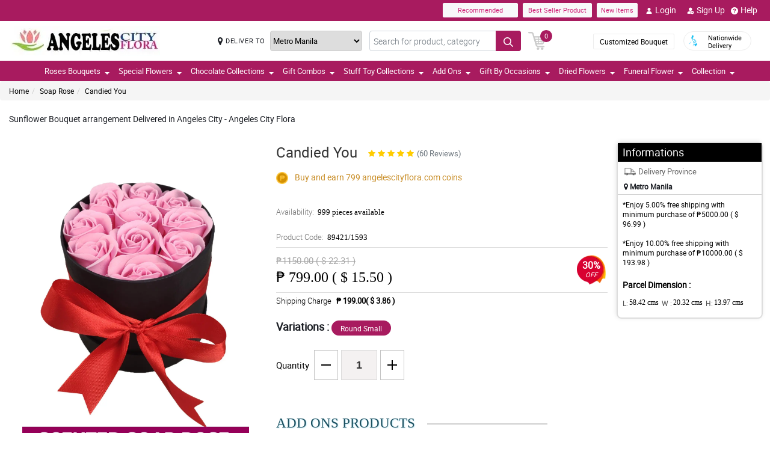

--- FILE ---
content_type: text/html; charset=UTF-8
request_url: https://www.angelescityflora.com/sunflowers-Bouquet-arrangements-delivered-in-Angeles-City-philippines
body_size: 24026
content:
<!DOCTYPE html>
<html lang="en">
    <head>
    	<meta name="robots">
        <meta name="google-site-verification" content="yEdA3O-4Q7-Nrwy8lwOHvtMYm8BDBMKNQKFE7PJqh5M" />
        <meta charset="utf-8">
        <meta name="viewport" content="width=device-width, initial-scale=1, shrink-to-fit=no">
        <meta http-equiv="x-ua-compatible" content="ie=edge">
        <meta name="description" content="Sunflower Floral arrangement Delivered in Angeles City - Angeles City Flora">
        <meta name="author" content="">
        <meta name="keywords" content="sunflower bouquet delivery to Angeles City, sunflower and rose bouquet, sunflower bouquet wedding, sunflower bridal bouquet, single sunflower bouquet, simple sunflower bouquet, sunflower and tulip bouquet, 3 sunflower bouquet, sunflower money bouquet">
        <meta name="robots" content="all">
        
        <!-- Google / Search Engine Tags -->
        <meta itemprop="name" content="Candied You">
        <meta itemprop="description" content="Sunflower Floral arrangement Delivered in Angeles City - Angeles City Flora">
        <meta itemprop="image" content="https://manilablossomsonline-2060d.kxcdn.com/upload/product/1627894802_Pink_Samll_Round.webp">
        <meta name="p:domain_verify" content="4f623077fcf73815113b50c8e98b628b"/>
        
        <!-- Facebook Meta Tags -->
        <meta property="og:title" content="Candied You">       
        <meta property="og:description" content="">
        <meta property="og:url" content="https://www.angelescityflora.com/sunflowers-Bouquet-arrangements-delivered-in-Angeles-City-philippines">
        <meta property="og:image" content="https://manilablossomsonline-2060d.kxcdn.com/upload/product/1627894802_Pink_Samll_Round.webp">
        <meta property="product:brand" content="">
        <meta property="product:availability" content="out of stock">
        <meta property="product:condition" content="new">
        <meta property="product:price:amount" content="799.00">
        <meta property="product:price:currency" content="PHP">
        <meta property="product:retailer_item_id" content="89421">
        <meta property="product:item_group_id" content="">
        
        <!-- Twitter Meta Tags -->
        <meta name="twitter:card" content="summary_large_image">
        <meta name="twitter:title" content="Candied You">
        <meta name="twitter:description" content="Sunflower Floral arrangement Delivered in Angeles City - Angeles City Flora">
        <meta name="twitter:image" content="https://manilablossomsonline-2060d.kxcdn.com/upload/product/1627894802_Pink_Samll_Round.webp">
        <link rel="canonical"  href="https://www.angelescityflora.com/sunflowers-Bouquet-arrangements-delivered-in-Angeles-City-philippines" />
        <title>Sunflower Bouquet arrangement Delivered in Angeles City - Angeles City Flora</title>
        <!-- Font Awesome -->
        <link rel="shortcut icon" type="image" href="https://manilablossomsonline-2060d.kxcdn.com/upload/store/1543979502_favicon.webp"/> 
        
        <style>
    @font-face{font-family:great_vibesregular;src:url(https://manilablossomsonline-2060d.kxcdn.com/all_domains_here/fonts/greatvibes-regular-webfont.woff2) format('woff2'),url(https://manilablossomsonline-2060d.kxcdn.com/all_domains_here/fonts/greatvibes-regular-webfont.woff) format('woff');font-weight:400;font-style:normal}@font-face{font-family:robotolight;src:url(https://manilablossomsonline-2060d.kxcdn.com/all_domains_here/fonts/roboto-light-webfont.woff2) format('woff2'),url(https://manilablossomsonline-2060d.kxcdn.com/all_domains_here/fonts/roboto-light-webfont.woff) format('woff');font-weight:400;font-style:normal}@font-face{font-family:robotoregular;src:url(https://manilablossomsonline-2060d.kxcdn.com/all_domains_here/fonts/roboto-regular-webfont.woff2) format('woff2'),url(https://manilablossomsonline-2060d.kxcdn.com/all_domains_here/fonts/roboto-regular-webfont.woff) format('woff');font-weight:400;font-style:normal}@font-face{font-family:robotomedium;src:url(https://manilablossomsonline-2060d.kxcdn.com/all_domains_here/fonts/roboto-medium-webfont.woff2) format('woff2'),url(https://manilablossomsonline-2060d.kxcdn.com/all_domains_here/fonts/roboto-medium-webfont.woff) format('woff');font-weight:400;font-style:normal;font-display: optional;}
    .topbaar, .footerCopy, .modal-header.withHeader_button, .detaislTabBx .nav-tabs>li.active>a, .loginBtnMn:hover{background: #A81B5F;}
    .floristSrch .SrchBtn[type=submit], .ProVaritn li.active button {background: #A81B5F;}
    ul.listTopBar li.btn.chatBtn, .chatBtn button.chat-button i{color: #A81B5F; margin-right: 4px;}
    .sortby ul li.active, p.forgotPaswrd a, .termsWraper-Contnt p a, .categoryModal-body .accordion-body ul li a{color: #A81B5F;}
    .cartBtn .badgeCart, nav.navbar{background: #A81B5F;}
    .rcu p.old_price, .rcu p.prod-price, .newCategoryText a, .breadcrumb li a:hover{color: #A81B5F !important;}
    section.section-c.WantSec, .paymentFooter_wrapper, .oursrvcWrpr, .ProVaritn li.active button {border-color: #A81B5F !important}
    .dropdown-menu .dropdown-item:hover, .categoryModal-body .accordion-button:not(.collapsed){background-color: #D02478;}
    .recommended label{border: 1px solid  #A81B5F;}
    .primaryColor, .HElp_Container .accordion-body a, .boxpannel ul.helpCategr li a:hover, ul.popular-help-list li a, ul.srechLstUl li.listTitle_srch a{color: #A81B5F !important;}
    .primaryBtn, .HElp_Container .accordion-button:not(.collapsed){background-color: #D02478 !important; color: #fff !important}
    .tabAddon_Prodct ul li button.active{background-color: #D02478 !important;background: #A81B5F !important;border:1px solid #A81B5F !important;}
    .recommended span{ border: 2px solid#A81B5F; color: #A81B5F;}
    .newCategoryText a .arrow-right{border-top-color: #A81B5F !important; border-left-color: #A81B5F !important;}
    .categoryFilter .accordion-button:not(.collapsed), .ProVaritn li button.active{background-color: #A81B5F !important;}
    .prodRatingBtn button, .inputContnt input.submtBtnSign{background-color: #D02478 !important;}
    .categoryModal-body .accordion-body ul li{border-bottom: 1px solid #A81B5F;}
    .ui-button.ui-state-active:hover, .ui-button:active, .ui-state-active, .ui-widget-content .ui-state-active, .ui-widget-header .ui-state-active, a.ui-button:active{border: 1px solid #A81B5F !important;background: #A81B5F !important;}
    .listTopBar li.btn a{color: #D02478;}
    .addonProCarousel .cCarousel-item .card.activeAddonPro{border: 2px solid #D02478;}
    .WantSec p a, .WantSec p span a, .WantSec a span, .accordianFaq_grpSite .accordion-body p a, .accordianFaq_grpSite .accordion-body span a{color: #D02478 !important;}
    @media screen and (max-width: 767px) {}
	@media screen and (max-width: 640px) {}
    @media screen and (max-width: 480px) {}
</style>        <link rel="stylesheet" href="https://manilablossomsonline-2060d.kxcdn.com/all_domains_here/css/main.css"> 
        
        <script src="https://manilablossomsonline-2060d.kxcdn.com/all_domains_here/js/jquery-3.3.1.min.js"></script>     
    </head>
    <body>
	<!-- Google Tag Manager (noscript) -->
<!--<noscript><iframe src="https://www.googletagmanager.com/ns.html?id=GTM-PBPWP5X"
height="0" width="0" style="display:none;visibility:hidden"></iframe></noscript>-->
<!-- End Google Tag Manager (noscript) -->

        <!--<noscript id="deferred-styles"> 
        
    </noscript>
    <script>
      var loadDeferredStyles = function() {
        var addStylesNode = document.getElementById("deferred-styles");
        var replacement = document.createElement("div");
        replacement.innerHTML = addStylesNode.textContent;
        document.body.appendChild(replacement)
        addStylesNode.parentElement.removeChild(addStylesNode);
      };
      var raf = window.requestAnimationFrame || window.mozRequestAnimationFrame ||
          window.webkitRequestAnimationFrame || window.msRequestAnimationFrame;
      if (raf) raf(function() { window.setTimeout(loadDeferredStyles, 0); });
      else window.addEventListener('load', loadDeferredStyles);
    </script>-->
    </style>
        <header class="floatWidth">
            <div class="topbaar" style="height: 35px">
                <div class="w-100 px-3 d-flex justify-content-end topBanMain_list">
                    <div class="topHdrLnk">
                        <ul class="listTopBar d-flex flex-row">
                            <li class="btn btn-light recmBtn">
                                <a class="textBlink" name="recommended" href="https://www.angelescityflora.com/recommended-products">
                                    Recommended
                                </a>
                            </li>
                            <li class="btn btn-light ms-2 bstSlrBtn">
                                <a class="textBlink" name="best_seller" href="https://www.angelescityflora.com/best-seller-products">
                                   Best Seller Product
                                </a>
                            </li>
                            <li class="btn btn-light ms-2 nwItmBtn">
                                <a name="new_item" href="https://www.angelescityflora.com/newproduct">
                                    New Items
                                </a>
                            </li>
                                     <li class="ms-2 mobVw_hide"><a name="login" class="btn btn-link" href="https://www.angelescityflora.com/signin-customer"><div class="skeleton usrinfo_image"><img src="https://manilablossomsonline-2060d.kxcdn.com/all_domains_here/images/loginUser.webp"  alt="cart" loading="eager" width="12" height="12"></div>Login </a></li><li class="ms-2 mobVw_hide"><a name="signup" class="btn btn-link" href="https://www.angelescityflora.com/signup-customer"><div class="skeleton usrinfo_image"><img src="https://manilablossomsonline-2060d.kxcdn.com/all_domains_here/images/addUser.webp"  alt="cart" loading="eager" width="12" height="12"></div>Sign Up </a></li><li class="mobVw_Help"><a name="help_plus" class="btn btn-link" href="https://www.angelescityflora.com/help"><div class="skeleton usrinfo_image"><img src="https://manilablossomsonline-2060d.kxcdn.com/all_domains_here/images/helpWebButton.webp"  alt="cart" loading="eager" width="12" height="12"></div>Help</a></li>
                                  
                        </ul>
                    </div>
                </div>
            </div>
            <div class="w-100 px-3 logoBlock floatWidth">
                <div class="row">
                    <div class="col-md-3 logo">
                        <a name="logo" href="https://www.angelescityflora.com/" class="logoHeight">
                        <img src="https://manilablossomsonline-2060d.kxcdn.com/upload/store/1543979502_logo.webp" alt="" title="" loading="eager" width="200" height="50">
                        </a> 
                    </div>
                    <div class="top-search-sec d-flex">
                        <div class="inputSearch d-flex w-100">
                            <div class="deliveryOption d-flex">
                                <div class="mapMarker d-flex">
                                    <i class="fa fa-map-marker align-middle pr-2"></i>
                                    <label class="strong col-form-label align-middle pr-2" for="deliver_to_2"><span style="white-space: nowrap">DELIVER TO</span></label>
                                </div>
                                                                    <select id="deliver_to_2">
                                                                                    <option value="S2thcVl4VWhON2lrWTFLZzQ1NWZ3Zz09" >Abra</option>
                                                                                    <option value="T1pHbkdDbkJhSEZab2x3azJNN0ZTdz09" >Agusan del Norte</option>
                                                                                    <option value="UmdOWm5CZW9ySm5nckxoem9hbGZKdz09" >Agusan del Sur</option>
                                                                                    <option value="Y2E3aWtLNmZYcXc2TTFyMHJ4cVltdz09" >Aklan</option>
                                                                                    <option value="alFuQjV0R3ZDR09MeFF6S3ZSeE4xUT09" >Albay</option>
                                                                                    <option value="MmhjNTFKVytCS0dBU3E4WWZ3Qlp3QT09" >Antique</option>
                                                                                    <option value="UUtRd0pUeFpWSUVoZ1l5dmE1Vmdxdz09" >Apayao</option>
                                                                                    <option value="TWRUdm5rdFRMdk0vT3hSK1ZMU0VpZz09" >Aurora</option>
                                                                                    <option value="S25xeGhFMk8rSlZmRnNRYklQbVRVUT09" >Basilan</option>
                                                                                    <option value="c0tick5kT2EzaURabnNoYTR2dEZaUT09" >Bataan</option>
                                                                                    <option value="UnpVWFJ2NHZ4bXY0eFBRZ21qUVhGUT09" >Batanes</option>
                                                                                    <option value="VEtBaWV6K1ZCcUE3ajhTS2p4ZTRCZz09" >Batangas</option>
                                                                                    <option value="bTQremZvcXhvYU95Tnp2YlBxNFcrdz09" >Benguet</option>
                                                                                    <option value="b3IvaEZSZkNhYzk0MFJyelh5MzhiZz09" >Biliran</option>
                                                                                    <option value="QVQwRFZISnIyQTM3Wm9DUmFCZTRuZz09" >Bohol</option>
                                                                                    <option value="VndZVCtaQ0xhaEwyeEgxU3laL28wZz09" >Bukidnon</option>
                                                                                    <option value="NDVXSTJPcmlzSjVaNVBmSjlNbkJIUT09" >Bulacan</option>
                                                                                    <option value="RkQ1VmV5Y2JLRm96V3JFdllqejk1QT09" >Cagayan</option>
                                                                                    <option value="VElLUFhUSW0zSWJ4U3I2MGdiYlhMUT09" >Camarines Norte</option>
                                                                                    <option value="LzEzSWp6a2NkN3czNXNSVytlbjk2Zz09" >Camarines Sur</option>
                                                                                    <option value="SWMrbEgrOE13ZHZRL1cxWkx6eUxaZz09" >Camuigin</option>
                                                                                    <option value="WjM5OVVkd1lXMnAvblBwZkN3VmwyZz09" >Capiz</option>
                                                                                    <option value="RndHL1FNS0p2T2lRRmRwdUlMazJ2QT09" >Catanduanes</option>
                                                                                    <option value="ZjNEanFobU15blJJUVU2OWlaOFM1QT09" >Cavite</option>
                                                                                    <option value="dGtOR2VTQzMwU0Rya0lpZVJRcU05QT09" >Cebu</option>
                                                                                    <option value="TUZEMUFLdVQwNzNCeXBaVTZwQVhWZz09" >Comval Province</option>
                                                                                    <option value="QWkxbTJ1V2JjSnl6YTNhMmQzREtLUT09" >Davao del Norte</option>
                                                                                    <option value="N2d2VDZDZTMxMFlHby9rQjB5QUpodz09" >Davao del Sur</option>
                                                                                    <option value="VVRSNEpFeUlZUUpCL2hucHBINThRQT09" >Davao Oriental</option>
                                                                                    <option value="S3B3b0xmY3JOZGFKYUJWMHlkTFNhdz09" >Dinagat Islands</option>
                                                                                    <option value="c01oR25hc3Bpdjc2YlAvbVlocVVRUT09" >Eastern Samar</option>
                                                                                    <option value="MUp2MXVvU1lUcWVFSmFMVFdvczY5UT09" >Guimaras</option>
                                                                                    <option value="SzdMdUlyMTFIb1VNMk1Gclc2cDlMdz09" >Ifugao</option>
                                                                                    <option value="a3Y5NGpneTJ6SkE1dThYdjEwUVMzZz09" >Ilocos Norte</option>
                                                                                    <option value="ZzVWVUZzay8zelBJcnhRWHZMUE1tUT09" >Ilocos Sur</option>
                                                                                    <option value="UldVMFNLa2dtSFBCd2QrWXRZR1djUT09" >Iloilo</option>
                                                                                    <option value="QkpxQ1ppanRnVEp0RGJFQTJzdWlZUT09" >Isabela</option>
                                                                                    <option value="SEtXcjNta1NTSlhNUVlDb29JMk9oUT09" >Kalinga</option>
                                                                                    <option value="L0NYZVVoYWlDQWMxb0drY1lDQ011UT09" >La Union</option>
                                                                                    <option value="ejNUbFJDSHdXU1NVRm5lMG1DOVJPdz09" >Laguna</option>
                                                                                    <option value="dlFYcFZkVXBaUUVCUk9HblArWXZPdz09" >Lanao Del Norte</option>
                                                                                    <option value="cGtrdVJEYzJOY0ZQbEkySDh3TVZYUT09" >Lanao Del Sur</option>
                                                                                    <option value="VHV3VVY5VFA4V2RzZTg4SDhoTWFpUT09" >Leyte</option>
                                                                                    <option value="OEVjclJlSEpDTlRDbzNNd3FsTnhoQT09" >Maguindanao</option>
                                                                                    <option value="bUVCQUtENWNxd3dUQjhkOXM2eTREZz09" >Marinduque</option>
                                                                                    <option value="cjE1d0oybGc0dnlob3BMRTlOQXJSZz09" >Masbate</option>
                                                                                    <option value="MFBuOE1qVFB1U1AzVldWRVZLQmIrQT09" selected="selected">Metro Manila</option>
                                                                                    <option value="LzQ2RFRNSkQ0aElWZmphNjR3QWNmUT09" >Misamis Occidental</option>
                                                                                    <option value="Um9WVnN2d0h3clVzaTdOOUgwaTN5dz09" >Misamis Oriental</option>
                                                                                    <option value="ZWdJRXBSR2I5ZVRiN1ppSlo4ZU9yUT09" >Mountain Province</option>
                                                                                    <option value="Ykc0d2hPK1BJTGI5bU1mcC9abElYZz09" >Negros Occidental</option>
                                                                                    <option value="MnhpZGJpcTZHcER6c3pZd2dKNTd2Zz09" >Negros Oriental</option>
                                                                                    <option value="a2ZYWXZwM2JMN2xhSm5zN2g4TnNqdz09" >North Cotabato</option>
                                                                                    <option value="dEZoMktxRG8vdS9tbmNnNnpvUHJmQT09" >Northern Samar</option>
                                                                                    <option value="ZmNMVGVNV1VpWGFKWmRLL0VMYVNrUT09" >Nueva Ecija</option>
                                                                                    <option value="aWhobnhqd1JQUDNHcVVKOFhmR1RiQT09" >Nueva Vizcaya</option>
                                                                                    <option value="RTlzSnlxdWZpNkxlVmhmcXcyZmdqdz09" >Occidental Mindoro</option>
                                                                                    <option value="QkZmQ3FPY1dZUjVvQnh6MitLbHNvQT09" >Oriental Mindoro</option>
                                                                                    <option value="Ym5OcE4ydUFmY3NHQkJWQWVyeEpPZz09" >Palawan</option>
                                                                                    <option value="YmRTYlZWaXdKcGJPSjhCMEs1L21JUT09" >Pampanga</option>
                                                                                    <option value="OXBxQnF5c2MxNVRCOFFGTFZRYjcvQT09" >Pangasinan</option>
                                                                                    <option value="WHVhRkVEVDRRTEZOWlpGMXI3cGhaUT09" >Quezon</option>
                                                                                    <option value="bjgxVEU4TmwzVFNLVElTZUk2S0hZdz09" >Quirino</option>
                                                                                    <option value="RmE0VGhxQnF1dEpWQjNSVjNHSnRyUT09" >Rizal</option>
                                                                                    <option value="TEJHR3FILzVHT0NnSGZ1RG5XZ2hBUT09" >Romblon</option>
                                                                                    <option value="U1U3U2l1MW1OcHJGUnNhQk05cHFWQT09" >Sarangani</option>
                                                                                    <option value="NWtQYVA5UEV6ZStGalJ5V2NtTUVQZz09" >Sibugay Province</option>
                                                                                    <option value="dk80NmV5M0ZLQ1FPbnd0Q25aWnQ2UT09" >Siquijor</option>
                                                                                    <option value="QS9GalhjeTQvSjUyeUlrNDF6N2I2UT09" >Sorsogon</option>
                                                                                    <option value="blhsVlpYZFlFTGJlZFYrMnloSmhOdz09" >South Cotabato</option>
                                                                                    <option value="M3NLdDJzbHVhbytUUDJOSlBDcFBnQT09" >Southern Leyte</option>
                                                                                    <option value="THV3SVQ0ZEVPY3M4WHFkT2dIc0wyUT09" >Sultan Kudarat</option>
                                                                                    <option value="eFV0NFE5UEErWDhjNS9zZEsydGEvZz09" >Sulu</option>
                                                                                    <option value="RVpJWFNGamJjbEZQZVF2ZE1GZWVzZz09" >Surigao Del Norte</option>
                                                                                    <option value="L1RkcmhndEpnekNRelJFcnp3MFpIUT09" >Surigao Del Sur</option>
                                                                                    <option value="Tk5NWWF1Y1dGeDFpSG1nMkpQNlJ3QT09" >Tarlac</option>
                                                                                    <option value="dTFKeUZ6clFVcWVkVzNocGV2Q0FBZz09" >Tawi-tawi</option>
                                                                                    <option value="WUF1dVBJaHhJUjd5NE02L1ovbnVUdz09" >Western Samar</option>
                                                                                    <option value="YzNqOVpuSUJ0UFFIS1F6OWxSWnhaZz09" >Zambales</option>
                                                                                    <option value="eURERGNJQnpCSDNZc3l5RW11b0hLZz09" >Zamboanga del Norte</option>
                                                                                    <option value="ci96bEZSdGtBUk5IVFFYczFEZThMZz09" >Zamboanga del Sur</option>
                                                                            </select>
                                </div>
                                <form action="https://www.angelescityflora.com/search/" autocomplete="off" id="search-form" class="floristSrch position-relative" method="get" accept-charset="utf-8">
                                                                        <input type="text" name="s" id="searchText" class="form-control" value="" placeholder="Search for product, category">
                                    <ul class="results" id="searchResult">
                                    </ul>
                                    <button id="search_btn" aria-label="Search button" class="btn custom-btn SrchBtn" type="submit"><img src="https://manilablossomsonline-2060d.kxcdn.com/all_domains_here/images/search.webp"  alt="cart" loading="eager" width="16" height="16"></button>
                                </form>
                        </div>
                        <div class="cartBtn">
                            <a name="cart" href="https://www.angelescityflora.com/cart">
                                <img src="https://manilablossomsonline-2060d.kxcdn.com/all_domains_here/images/cart.webp"  alt="cart" loading="eager" width="30" height="30">
                                <span class="badgeCart" id="lblCartCount">
                                0                                </span> 
                            </a> 
                        </div>
                    </div>
                    <div class="col-md-3 col-sm-5 pull-right top-info-h-wrap d-flex justify-content-end align-item-center">
                        <div class="protectoncash floatRght">
                            <a name="bouquet" class="bouquetBtn" href="https://www.angelescityflora.com/customized-bouquet"> Customized Bouquet</a> 
                            <a name="delivery" class="top-info-h" href=""> 
                                <img src="https://manilablossomsonline-2060d.kxcdn.com/all_domains_here/images/cod.webp"  alt="national delivery" loading="eager" width="20" height="20"> 
                                <span>Nationwide <br> Delivery</span> 
                            </a>
                        </div>
                    </div>
                </div>
            </div>
            <nav class="navbar navbar-expand-lg mainNavStyle floatWidth">
                <div class="container-fluid">
                    <button name="toggle_button" class="navbar-toggler" type="button" data-bs-toggle="collapse" data-bs-target="#myNavbar" aria-controls="myNavbar" aria-expanded="false" aria-label="Toggle navigation">
                    <span class="navbar-toggler-icon"></span>
                    </button>
                    <div class="collapse navbar-collapse" id="myNavbar">
                    <ul class="navbar-nav me-auto mb-2 mb-lg-0">
                        <li class="dropdown">

                                        <a name="down_arrow" data-toggle="dropdown" role="button" aria-haspopup="true" aria-expanded="false">Roses Bouquets <span class="caret"></span></a><ul class="dropdown-menu" data-dropdown-in="slideInDown" data-dropdown-out="fadeOut"><li class="dropdown-item"><a name="category_cat" href="https://www.angelescityflora.com/ph/cheap-flower-delivery-macabebe">Red Roses Flower Bouquets</a></li><li class="dropdown-item"><a name="category_cat" href="https://www.angelescityflora.com/ph/cheap-flower-delivery-magalang">Pink Roses Flower Bouquets</a></li><li class="dropdown-item"><a name="category_cat" href="https://www.angelescityflora.com/ph/cheap-flower-delivery-masantol">Mixed Roses Flower Bouquets</a></li><li class="dropdown-item"><a name="category_cat" href="https://www.angelescityflora.com/ph/white-roses-bouquet">White Roses Bouquet</a></li><li class="dropdown-item"><a name="category_cat" href="https://www.angelescityflora.com/ph/ecuadorian-rose">Ecuadorian Rose</a></li></ul></li><li class="dropdown">

                                        <a name="down_arrow" data-toggle="dropdown" role="button" aria-haspopup="true" aria-expanded="false">Special Flowers <span class="caret"></span></a><ul class="dropdown-menu" data-dropdown-in="slideInDown" data-dropdown-out="fadeOut"><li class="dropdown-item"><a name="category_cat" href="https://www.angelescityflora.com/ph/cheap-flower-delivery-mexico-minalin">Carnation Flower Bouquets</a></li><li class="dropdown-item"><a name="category_cat" href="https://www.angelescityflora.com/ph/cheap-flower-delivery-porac">Gerbera Flower Bouquets</a></li><li class="dropdown-item"><a name="category_cat" href="https://www.angelescityflora.com/ph/cheap-flower-delivery-san-fernando">Stargazer Flower Bouquets</a></li><li class="dropdown-item"><a name="category_cat" href="https://www.angelescityflora.com/ph/cheap-flower-delivery-san-luis">Mixed Flower Bouquets</a></li><li class="dropdown-item"><a name="category_cat" href="https://www.angelescityflora.com/ph/sunflower-bouquet">Sunflower Bouquet</a></li><li class="dropdown-item"><a name="category_cat" href="https://www.angelescityflora.com/ph/tulips-bouquet">Tulips Bouquet</a></li><li class="dropdown-item"><a name="category_cat" href="https://www.angelescityflora.com/ph/malaysian-mums">Malaysian Mums</a></li></ul></li><li class="dropdown">

                                        <a name="down_arrow" data-toggle="dropdown" role="button" aria-haspopup="true" aria-expanded="false">Chocolate Collections <span class="caret"></span></a><ul class="dropdown-menu" data-dropdown-in="slideInDown" data-dropdown-out="fadeOut"><li class="dropdown-item"><a name="category_cat" href="https://www.angelescityflora.com/ph/cheap-flower-delivery-san-simon">Ferrero Rocher Chocolate Bouquets</a></li><li class="dropdown-item"><a name="category_cat" href="https://www.angelescityflora.com/ph/cheap-flower-delivery-santa-ana">Imported Chocolates</a></li></ul></li><li class="dropdown">

                                        <a name="down_arrow" data-toggle="dropdown" role="button" aria-haspopup="true" aria-expanded="false">Gift Combos <span class="caret"></span></a><ul class="dropdown-menu" data-dropdown-in="slideInDown" data-dropdown-out="fadeOut"><li class="dropdown-item"><a name="category_cat" href="https://www.angelescityflora.com/ph/affordable-flower-shop-arayat">Flowers and Chocolates Combo Arrangements</a></li><li class="dropdown-item"><a name="category_cat" href="https://www.angelescityflora.com/ph/affordable-flower-shop-bacolor">Triple Gift Combo Arrangements</a></li><li class="dropdown-item"><a name="category_cat" href="https://www.angelescityflora.com/ph/bear-flower-bouquet">Bear & Flower Bouquet</a></li><li class="dropdown-item"><a name="category_cat" href="https://www.angelescityflora.com/ph/cake-combo-collection">Cake Combo Collection</a></li></ul></li><li class="dropdown">

                                        <a name="down_arrow" data-toggle="dropdown" role="button" aria-haspopup="true" aria-expanded="false">Stuff Toy Collections <span class="caret"></span></a><ul class="dropdown-menu" data-dropdown-in="slideInDown" data-dropdown-out="fadeOut"><li class="dropdown-item"><a name="category_cat" href="https://www.angelescityflora.com/ph/affordable-flower-shop-apalit">Teddy Bear Collections</a></li></ul></li><li class="dropdown">

                                        <a name="down_arrow" data-toggle="dropdown" role="button" aria-haspopup="true" aria-expanded="false">Add Ons <span class="caret"></span></a><ul class="dropdown-menu" data-dropdown-in="slideInDown" data-dropdown-out="fadeOut"><li class="dropdown-item"><a name="category_cat" href="https://www.angelescityflora.com/ph/affordable-flower-shop-candaba">Flower Vase Collections</a></li><li class="dropdown-item"><a name="category_cat" href="https://www.angelescityflora.com/ph/fruit-basket">Fruit Basket</a></li><li class="dropdown-item"><a name="category_cat" href="https://www.angelescityflora.com/ph/cakes">Cakes</a></li></ul></li><li class="dropdown">

                                        <a name="down_arrow" data-toggle="dropdown" role="button" aria-haspopup="true" aria-expanded="false">Gift By Occasions <span class="caret"></span></a><ul class="dropdown-menu" data-dropdown-in="slideInDown" data-dropdown-out="fadeOut"><li class="dropdown-item"><a name="category_cat" href="https://www.angelescityflora.com/ph/cheap-flower-delivery-angeles-city">Valentines Day Flower Bouquets</a></li><li class="dropdown-item"><a name="category_cat" href="https://www.angelescityflora.com/ph/cheap-flower-delivery-apalit">Mothers Day Flower Bouquets</a></li><li class="dropdown-item"><a name="category_cat" href="https://www.angelescityflora.com/ph/cheap-flower-delivery-arayat">Fathers Day Flower Bouquets</a></li><li class="dropdown-item"><a name="category_cat" href="https://www.angelescityflora.com/ph/cheap-flower-delivery-bacolor">Anniversary Flower Bouquets</a></li><li class="dropdown-item"><a name="category_cat" href="https://www.angelescityflora.com/ph/cheap-flower-delivery-candaba">Birthday Flower Bouquets</a></li><li class="dropdown-item"><a name="category_cat" href="https://www.angelescityflora.com/ph/cheap-flower-delivery-florida-blanca">Congratulations Flower Bouquets</a></li><li class="dropdown-item"><a name="category_cat" href="https://www.angelescityflora.com/ph/cheap-flower-delivery-guagua">Sorry Flower Bouquets</a></li><li class="dropdown-item"><a name="category_cat" href="https://www.angelescityflora.com/ph/cheap-flower-delivery-lubao">Thank You Flower Bouquets</a></li><li class="dropdown-item"><a name="category_cat" href="https://www.angelescityflora.com/ph/cheap-flower-delivery-mabalacat">Get Well Soon Flower Bouquets</a></li></ul></li><li class="dropdown">

                                        <a name="down_arrow" data-toggle="dropdown" role="button" aria-haspopup="true" aria-expanded="false">Dried Flowers <span class="caret"></span></a><ul class="dropdown-menu" data-dropdown-in="slideInDown" data-dropdown-out="fadeOut"><li class="dropdown-item"><a name="category_cat" href="https://www.angelescityflora.com/ph/fossilized-flowers">Fossilized Flowers</a></li><li class="dropdown-item"><a name="category_cat" href="https://www.angelescityflora.com/ph/soap-rose">Soap Rose</a></li><li class="dropdown-item"><a name="category_cat" href="https://www.angelescityflora.com/ph/fossilized-flowers-chocolate">Fossilized Flowers & Chocolate</a></li></ul></li><li class="dropdown">

                                        <a name="down_arrow" data-toggle="dropdown" role="button" aria-haspopup="true" aria-expanded="false">Funeral Flower <span class="caret"></span></a><ul class="dropdown-menu" data-dropdown-in="slideInDown" data-dropdown-out="fadeOut"><li class="dropdown-item"><a name="category_cat" href="https://www.angelescityflora.com/ph/cheap-flower-delivery-santa-rita">Stand Flower Arrangements</a></li><li class="dropdown-item"><a name="category_cat" href="https://www.angelescityflora.com/ph/cheap-flower-delivery-santo-tomas">Casket Flower Arrangements</a></li><li class="dropdown-item"><a name="category_cat" href="https://www.angelescityflora.com/ph/cheap-flower-delivery-sasmuan">Wreath Flower Arrangements</a></li><li class="dropdown-item"><a name="category_cat" href="https://www.angelescityflora.com/ph/affordable-flower-shop-angeles-city">Basket Flower Arrangements</a></li></ul></li>                            <li class="dropdown">
                            <a name="collection" data-toggle="dropdown" role="button" aria-haspopup="true" aria-expanded="false">Collection<span class="caret"></span></a>
                            <ul class="dropdown-menu" data-dropdown-in="slideInDown" data-dropdown-out="fadeOut">
                             
                    </ul>
                    </div>
                </div>
            </nav>
        </header>
<style>
/*.ui-dialog{
	z-index: 9999;
    position: absolute;
    left: 50%;
    top: 71%;
    transform: translate(-50%, -50%);
}
.popup_content{
	font-size: 10px !important;
	height: 250px !important;
	overflow-y: auto;
}
.popup_content .h2, h2 {
	font-size: 1rem !important;
}
.ui-dialog-titlebar-close{
	display:none;
}*/

.ui-dialog{
	z-index: 999 !important;
}
.ui-dialog .ui-dialog-titlebar-close{display: none;}
    .ui-widget.ui-widget-content{
        width: 40% !important;
        margin-left: 30%;
        position: fixed;
        top: 30% !important;
    }
    .ui-dialog .ui-dialog-content h4, .ui-dialog .ui-dialog-content h1, .ui-dialog .ui-dialog-content h2, .ui-dialog .ui-dialog-content h3, .ui-dialog .ui-dialog-content h5, .ui-dialog .ui-dialog-content h6, .ui-dialog .ui-dialog-content p{
        font-size: 14px;
        line-height: 18px;
    }
    .ui-dialog .ui-dialog-buttonpane button{
        border-radius: 2px;
        padding: 3px 13px;
        font-size: 14px;
        border: 1px solid #39b739;
        background: #5cc67b;
        margin-bottom: 0;
        color: #fff;
    }
    .ui-dialog .ui-dialog-buttonpane button:last-child{
        background: #db4d4d;
        border: 1px solid #db4d4d;
    }
	
	@media only screen and (min-width: 768px) and (max-width: 991px) {
		.ui-widget.ui-widget-content{
			width: 80% !important;
			margin-left: 10%;
			position: fixed;
			top: 30% !important;
		}
	}
@media only screen and (min-width: 320px) and (max-width: 767px) {
    
    .ui-widget.ui-widget-content{
        width: 90% !important;
        margin-left: 5%;
        position: fixed;
        top: 30% !important;
    }
    
}
</style>




<form id="form-id" method="post">
  <input type="hidden" name="ipn" id="ipn" value="" />
</form>
<div class="MainBody_container">
    <div class="breadcrumbContainer">
        <ol class="breadcrumb">
            <li><a href="https://www.angelescityflora.com/">Home</a></li>
            <li><a href="https://www.angelescityflora.com/ph/soap-rose">Soap Rose</a></li>
            <li class="active"><a href="https://www.angelescityflora.com/sunflowers-Bouquet-arrangements-delivered-in-Angeles-City-philippines">Candied You</a></li>
        </ol>
    </div>
    <div class="ContentSeo mainProdct">
        <h1 style="text-align: justify;">Sunflower Bouquet arrangement Delivered in Angeles City - Angeles City Flora</h1>    </div>
    <div class="ProductDetails_wrapper floatWidth mt-3">
        <div class="container-fluid floatWidth" id="prod-cont">
            <div class="col-md-12 proDtlFlorist mainPRodct_detials padding-left-right d-flex">

            <div class="ZoomingProIMG text-center">
              <button name="main_image" type="button" class="btn modalBtnProdct px-4" data-bs-toggle="modal" data-bs-target="#staticBackdrop">
                  
                <span><img src="https://manilablossomsonline-2060d.kxcdn.com/upload/product/1627894802_Pink_Samll_Round.webp" title="Round Small" alt="Round Small" class="img-fluid pmainimg"></span>
              </button>
              <div class="modal fade" id="staticBackdrop" data-bs-backdrop="static" data-bs-keyboard="false" tabindex="-1" aria-labelledby="staticBackdropLabel" aria-hidden="true">
                <div class="modal-dialog modal-dialog-centered modal-lg p-0">
                  <div class="modal-content">
                    <div class="modal-header p-0">
                      <button type="button" class="btn-close" data-bs-dismiss="modal" aria-label="Close" name="close_button"></button>
                    </div>
                    <div class="modal-body p-0 mainModalImg">
                      <img src="https://manilablossomsonline-2060d.kxcdn.com/upload/product/1627894802_Pink_Samll_Round.webp" title="Round Small" alt="Round Small" class="img-fluid pmainimg">
                    </div>
                  </div>
                </div>
              </div>
            </div>

			<!--  -->
                <!-- <div class="ZoomingProIMG text-center" style="display: none;">
                <div class="MobVw-Progallery">
                <span><img src="https://manilablossomsonline-2060d.kxcdn.com/upload/product/1627894802_Pink_Samll_Round.webp" title="Round Small" alt="Round Small" class="img-fluid pmainimg"></span>
                </div>
                <div id="img-container">
                         <img id="zoom_02" src="https://manilablossomsonline-2060d.kxcdn.com/upload/product/1627894802_Pink_Samll_Round.webp" title="Round Small" alt="Round Small" class="img-fluid pmainimg" data-zoom-image="https://manilablossomsonline-2060d.kxcdn.com/upload/product/1627894802_Pink_Samll_Round.webp">
                         
                    </div>
                   
                    <div class="social-pro-link floatWidth d-none">
                         <div class="social Share clr">
                                  <div class="hidden-xs hidden-sm">
                                    <a href="javascript:;" data-toggle="modal" data-target="#signin"> <img src="https://www.angelescityflora.com/images/social/heart.webp" class="social1" title="Like" /></a>                                    &nbsp;
                                    Like
                                                                        <span>Share</span> <a href="javascript:;" onclick="sendWithFB('Candied You','','');"><img src='https://www.angelescityflora.com/images/social/messenger.png' class="social"  target="_blank" title="Share with Messanger" /></a> <a href="javascript:;" onclick="shareWithFB('Candied You','','');"> <img src='https://www.angelescityflora.com/images/social/fb.png' class="social"  target="_blank" title="Share with Facebook" /></a> <a href="https://plus.google.com/share?url=https://www.angelescityflora.com/sunflowers-Bouquet-arrangements-delivered-in-Angeles-City-philippines" onclick="javascript:window.open(this.href,
                          '', 'menubar=no,toolbar=no,resizable=yes,scrollbars=yes,height=400,width=400');return false;" target="_blank"> <img src='https://www.angelescityflora.com/images/social/google.png' class="social" title="Share with Google" /></a> <a href="https://www.pinterest.com/pin/create/button/?url=https%3A%2F%2Fwww.angelescityflora.com%2Fsunflowers-Bouquet-arrangements-delivered-in-Angeles-City-philippines&media=&description=Candied+You" target="_blank"> <img src="https://www.angelescityflora.com/images/social/pin.png" class="social" title="Share with Pinterest" /> </a>
                                    <meta name="twitter:card" content="summary_large_image">
                                    <meta name="twitter:title" content="Candied You">
                                    <meta name="twitter:description" content="">
                                    <meta name="twitter:image" content="">
                                    <a href="https://twitter.com/share" class="social" target="_blank"><img src='https://www.angelescityflora.com/images/social/tweet.png' class="social" title="Share with Twitter" /></a>
                                    <a href="javascript:;" onclick="window.open('http://www.linkedin.com/shareArticle?mini=true&url='+encodeURIComponent('https://www.angelescityflora.com/sunflowers-Bouquet-arrangements-delivered-in-Angeles-City-philippines')+'&title='+encodeURIComponent('Candied You')+'&summary='+encodeURIComponent('')+'&source='+encodeURIComponent('angelescityflora.com'), '', 'left=0,top=0,width=650,height=420,personalbar=0,toolbar=0,scrollbars=0,resizable=0');"> <img src="https://www.angelescityflora.com/images/social/linkedin.png" class="social" title="Share with LinkedIn" /> </a>
                                  </div>
                                  <div class="hidden-lg hidden-md">
                                    <a href="javascript:;" data-toggle="modal" data-target="#signin"> <img src="https://www.angelescityflora.com/images/social/heart.png" class="social1" title="Like" /></a>                                    &nbsp;
                                    Like
                                                                        <span>Share</span> <a href="javascript:;" onclick="sendWithFB('Candied You','','');"><img src='https://www.angelescityflora.com/images/social/messenger.png' class="social"  target="_blank" title="Share with Messanger" class="mer0" /></a> <a href="javascript:;" onclick="shareWithFB('Candied You','','');"> <img src='https://www.angelescityflora.com/images/social/fb.png' class="social"  target="_blank" title="Share with Facebook" class="mer0" /></a> <a href="https://plus.google.com/share?url=https://www.angelescityflora.com/sunflowers-Bouquet-arrangements-delivered-in-Angeles-City-philippines" onclick="javascript:window.open(this.href,
                          '', 'menubar=no,toolbar=no,resizable=yes,scrollbars=yes,height=400,width=400');return false;" target="_blank"> <img src='https://www.angelescityflora.com/images/social/google.png' class="social" title="Share with Google" class="mer0" /></a> <a href="https://www.pinterest.com/pin/create/button/?url=https%3A%2F%2Fwww.angelescityflora.com%2Fsunflowers-Bouquet-arrangements-delivered-in-Angeles-City-philippines&media=&description=Candied+You" target="_blank"> <img src="https://www.angelescityflora.com/images/social/pin.png" class="social" title="Share with Pinterest" class="mer0" /> </a>
                                    
                                    <meta name="twitter:card" content="summary_large_image">
                                    <meta name="twitter:title" content="Candied You">
                                    <meta name="twitter:description" content="">
                                    <meta name="twitter:image" content="">
                                    <a href="https://twitter.com/share" class="social" target="_blank"><img src='https://www.angelescityflora.com/images/social/tweet.png' class="social" title="Share with Twitter" class="mer0" /></a>
                                    <a href="javascript:;" onclick="window.open('http://www.linkedin.com/shareArticle?mini=true&url='+encodeURIComponent('https://www.angelescityflora.com/sunflowers-Bouquet-arrangements-delivered-in-Angeles-City-philippines')+'&title='+encodeURIComponent('Candied You')+'&summary='+encodeURIComponent('')+'&source='+encodeURIComponent('angelescityflora.com'), '', 'left=0,top=0,width=650,height=420,personalbar=0,toolbar=0,scrollbars=0,resizable=0');"> <img src="https://www.angelescityflora.com/images/social/linkedin.png" class="social" title="Share with LinkedIn" class="mer0" /> </a>
                                    <hr>
                                  </div>
                                </div>
                    </div>
                    
                </div> -->
                <div class="prOductDetailMain-Container">
                    <form name="productform" id="productform"> 
                        <div class="col-xs-12 col-sm-12 col-md-12 ProDetails__containerBox floatLft">
                            <div class="ProDetaislComwrapper floatLft">
                                                              <h2 class="proTitleDelt d-flex align-item-center"><span class="proFlwerName">Candied You</span>
                                    <a href="#reviews_comments"> <label class="ratingStar" style="margin-left: 20px;font-size: 13px;color: #6c757d;">
                                        <span class="starListRtng"><i class="fa fa-star active"></i><i class="fa fa-star active"></i><i class="fa fa-star active"></i><i class="fa fa-star active"></i><i class="fa fa-star active"></i>  </span>
                                        <span class="rating-count">(60 Reviews)</span>
                                    </label> </a>
                                </h2>
                                  <p class="offerCoin"><img class="me-2" src="https://www.angelescityflora.com/images/coin.webp" alt="coin"> Buy and earn 799 <span>angelescityflora.com</span> coins</p>
                                    <div class="floatWidth recmndedBest position-relative d-flex align-item-center mt-3"> 
                                                                                                                      </div> 

                            <label class="availablty">Availability:<span>999 pieces available</span></label>
                              <label class="availablty">Product Code:<span>89421/1593</span></label>
                            <div class="priceLabale_pro floatWidth">
                               <strike>₱1150.00 ( $ 22.31 )</strike><h2 class="cruMp">₱ <span id="pprice">799.00 ( $ 15.50 )</span></h2><div class="rebet_price PRdct">
                                                                                                            <img src="https://manilablossomsonline-2060d.kxcdn.com/all_domains_here/images/offer-rebat.webp" alt="" class="rebatImg">
                                                                                                            <p>30% <br><span>Off</span></p>
                                                                                                    </div>                            </div>
                            <div class="ShpedChrg_pro floatWidth floatWidth d-flex mt-1 common-black">
                                <span class="pe-2">Shipping Charge</span>
                                <p id="shipping_price_div" class="mb-0 fw-bold regular-font">₱ 199.00( $
                3.86                )
                 </p>
                                <span class="loaderShp" id="shipping_price_div_loader"></span>
                            </div>
                            <div class="Pro_Typvarient floatWidth">
                                     <div class="VarientPro_wrapper floatWidth d-flex text-align-center mt-3">
									   <h3 class="d-flex flex-nowrap mb-0">Variations&nbsp;:&nbsp;</h3><ul class="floatWidth ProVaritn d-flex" id="colourdiv"><li class="active"><button type="button" class="me-1" name="variation" id="color_code_div" >Round Small</button></li></ul><input type="hidden" name="variation" id="variation" value="bkFQb1FUdEVjZkIvR254ZDNzQzRSZz09">                                    </div>
                                                                          <input type="hidden" id="min_purchase_qty" value="1" />
                                   <input type="hidden" id="max_purchase_qty" value="999" />
                                    <div class="quantityPrdct floatWidth d-flex mt-4 align-item-center">
                                        <span class="common-black pe-2">Quantity</span>
                                        <div class="number-input d-flex">
                                            <button id="qtyminus"  data-type="minus" data-field="quant[2]" class="less paylessClr paylessClr-border"></button>
                                            <input class="quantity" name="quantity" id="quantity" readonly type="text" value="">
                                            <button id="qtyplus" data-type="plus" data-field="quant[2]" class="plus paylessClr paylessClr-border"></button>
                                        </div>
                                    </div>
                                                                     
                            </div>
                        </div>

                            <div class="prdCdeWrper floatRght">
                            <div class="PRoductDimnsn_Container floatWidth p-0">
                                <h4 class="floatWidth m-0">Informations</h4>
                                <div class="deliveryProv floatWidth mb-2">                                    
                                    <p class="mb-2 d-flex align-item-center"><img src="https://manilablossomsonline-2060d.kxcdn.com/all_domains_here/images/delivervanIcon.webp" alt="delivery" class="me-1">Delivery Province</p>
                                    <div class="clr">
                                                      <div id="p_sel_name" class="font12 fw-bold"><i class="fa fa-map-marker red"></i> Metro Manila</div>
                                                      </div>
                                                                                          
                                </div>

                                <div class="parcelInfoContnr floatWidth px-2 pb-3">
                                   <p class="font12 common-black">*Enjoy 5.00% free shipping with minimum purchase of ₱5000.00 ( $ 96.99 )</p><p class="font12 common-black">*Enjoy 10.00% free shipping with minimum purchase of ₱10000.00 ( $ 193.98 )</p>                                   <h4 class="infoTitlehvr font14 fw-bold ps-0">Parcel Dimension : </h4><div class="lengthPArecel floatwidth"><label>L: <span>58.42&nbsp;cms</span></label><label>W : <span>20.32&nbsp;cms</span></label><label>H: <span>13.97&nbsp;cms</span></label></div> 
                                </div>
                            </div>
                        </div>
                        </div>
                        <div class="col-md-12 cartAddBox__addonProdct mt-5 floatWidth">
						                            <div class="midPrdctContr floatWidth noAddonborder">
                                <div class="container-fluid padding-left-right">
                                    <div class="title-lines text-start">
                                        <h1 class="headingCaption noLine ps-0">Add Ons Products</h1>
                                    </div>
                                    <div class="tabAddon_Prodct floatWidth">
                                      <ul class="nav nav-pills mb-3" id="pills-tab" role="tablist">
                                      
                                      	<li class="nav-item" role="presentation"><button class="nav-link active" data-bs-toggle="pill" data-bs-target="#allAddOn" type="button" role="tab" aria-controls="allAddOn" aria-selected="true" onclick="generateAddonproduct('all')">All</button></li><li class="nav-item" role="presentation"><button class="nav-link" data-bs-toggle="pill" data-bs-target="#allAddOn" type="button" role="tab" aria-controls="allAddOn" aria-selected="false" onclick="generateAddonproduct(5)">Fortune</button></li><li class="nav-item" role="presentation"><button class="nav-link" data-bs-toggle="pill" data-bs-target="#allAddOn" type="button" role="tab" aria-controls="allAddOn" aria-selected="false" onclick="generateAddonproduct(3)">Pillows</button></li><li class="nav-item" role="presentation"><button class="nav-link" data-bs-toggle="pill" data-bs-target="#allAddOn" type="button" role="tab" aria-controls="allAddOn" aria-selected="false" onclick="generateAddonproduct(1)">Sweet</button></li><li class="nav-item" role="presentation"><button class="nav-link" data-bs-toggle="pill" data-bs-target="#allAddOn" type="button" role="tab" aria-controls="allAddOn" aria-selected="false" onclick="generateAddonproduct(2)">Teddy Bears</button></li><li class="nav-item" role="presentation"><button class="nav-link" data-bs-toggle="pill" data-bs-target="#allAddOn" type="button" role="tab" aria-controls="allAddOn" aria-selected="false" onclick="generateAddonproduct(4)">Vase</button></li>
                                      </ul>
                                      
                                      <div class="tab-content" id="pills-tabContent">
                                      
                                        <div class="tab-pane fade show active" id="allAddOn" role="tabpanel">
                                          <div class="container text-center my-3 p-0">

                                            <div class="row mx-auto my-auto justify-content-center addonProCarousel">

                                                <div id="cCarousel">
                                                  <div class="arrow carousel-control-prev" id="prev"><span class="carousel-control-prev-icon" aria-hidden="true"></span></div>
                                                  <div class="arrow carousel-control-next" id="next"><span class="carousel-control-next-icon" aria-hidden="true"></span></div>

                                                  <div id="carousel-vp">
                                                    <div id="add_on_list">
                                                      
                                                    </div>
                                                  </div>
                                                </div>


                                              
                                            </div>		
                                          </div>
                                        </div>
                                        
                                      </div>

                                    </div>
                                                                       
                                </div>
                            </div>
							                            <div class="floatWidth">
                                <div class="DeliveryOption d-flex mb-3">
                                    <div class="mapMarker"> 
                                        <i class="fa fa-map-marker align-middle pr-2"></i>
                                        <label class="strong col-form-label align-middle pr-2" for="hub_id">
                                            <span style="white-space: nowrap">DELIVER TO</span>
                                        </label>
                                    </div>
                                                                <select id="deliver_to_22">
                                                            <option value="S2thcVl4VWhON2lrWTFLZzQ1NWZ3Zz09" >Abra</option>
                                                             <option value="T1pHbkdDbkJhSEZab2x3azJNN0ZTdz09" >Agusan del Norte</option>
                                                             <option value="UmdOWm5CZW9ySm5nckxoem9hbGZKdz09" >Agusan del Sur</option>
                                                             <option value="Y2E3aWtLNmZYcXc2TTFyMHJ4cVltdz09" >Aklan</option>
                                                             <option value="alFuQjV0R3ZDR09MeFF6S3ZSeE4xUT09" >Albay</option>
                                                             <option value="MmhjNTFKVytCS0dBU3E4WWZ3Qlp3QT09" >Antique</option>
                                                             <option value="UUtRd0pUeFpWSUVoZ1l5dmE1Vmdxdz09" >Apayao</option>
                                                             <option value="TWRUdm5rdFRMdk0vT3hSK1ZMU0VpZz09" >Aurora</option>
                                                             <option value="S25xeGhFMk8rSlZmRnNRYklQbVRVUT09" >Basilan</option>
                                                             <option value="c0tick5kT2EzaURabnNoYTR2dEZaUT09" >Bataan</option>
                                                             <option value="UnpVWFJ2NHZ4bXY0eFBRZ21qUVhGUT09" >Batanes</option>
                                                             <option value="VEtBaWV6K1ZCcUE3ajhTS2p4ZTRCZz09" >Batangas</option>
                                                             <option value="bTQremZvcXhvYU95Tnp2YlBxNFcrdz09" >Benguet</option>
                                                             <option value="b3IvaEZSZkNhYzk0MFJyelh5MzhiZz09" >Biliran</option>
                                                             <option value="QVQwRFZISnIyQTM3Wm9DUmFCZTRuZz09" >Bohol</option>
                                                             <option value="VndZVCtaQ0xhaEwyeEgxU3laL28wZz09" >Bukidnon</option>
                                                             <option value="NDVXSTJPcmlzSjVaNVBmSjlNbkJIUT09" >Bulacan</option>
                                                             <option value="RkQ1VmV5Y2JLRm96V3JFdllqejk1QT09" >Cagayan</option>
                                                             <option value="VElLUFhUSW0zSWJ4U3I2MGdiYlhMUT09" >Camarines Norte</option>
                                                             <option value="LzEzSWp6a2NkN3czNXNSVytlbjk2Zz09" >Camarines Sur</option>
                                                             <option value="SWMrbEgrOE13ZHZRL1cxWkx6eUxaZz09" >Camuigin</option>
                                                             <option value="WjM5OVVkd1lXMnAvblBwZkN3VmwyZz09" >Capiz</option>
                                                             <option value="RndHL1FNS0p2T2lRRmRwdUlMazJ2QT09" >Catanduanes</option>
                                                             <option value="ZjNEanFobU15blJJUVU2OWlaOFM1QT09" >Cavite</option>
                                                             <option value="dGtOR2VTQzMwU0Rya0lpZVJRcU05QT09" >Cebu</option>
                                                             <option value="TUZEMUFLdVQwNzNCeXBaVTZwQVhWZz09" >Comval Province</option>
                                                             <option value="QWkxbTJ1V2JjSnl6YTNhMmQzREtLUT09" >Davao del Norte</option>
                                                             <option value="N2d2VDZDZTMxMFlHby9rQjB5QUpodz09" >Davao del Sur</option>
                                                             <option value="VVRSNEpFeUlZUUpCL2hucHBINThRQT09" >Davao Oriental</option>
                                                             <option value="S3B3b0xmY3JOZGFKYUJWMHlkTFNhdz09" >Dinagat Islands</option>
                                                             <option value="c01oR25hc3Bpdjc2YlAvbVlocVVRUT09" >Eastern Samar</option>
                                                             <option value="MUp2MXVvU1lUcWVFSmFMVFdvczY5UT09" >Guimaras</option>
                                                             <option value="SzdMdUlyMTFIb1VNMk1Gclc2cDlMdz09" >Ifugao</option>
                                                             <option value="a3Y5NGpneTJ6SkE1dThYdjEwUVMzZz09" >Ilocos Norte</option>
                                                             <option value="ZzVWVUZzay8zelBJcnhRWHZMUE1tUT09" >Ilocos Sur</option>
                                                             <option value="UldVMFNLa2dtSFBCd2QrWXRZR1djUT09" >Iloilo</option>
                                                             <option value="QkpxQ1ppanRnVEp0RGJFQTJzdWlZUT09" >Isabela</option>
                                                             <option value="SEtXcjNta1NTSlhNUVlDb29JMk9oUT09" >Kalinga</option>
                                                             <option value="L0NYZVVoYWlDQWMxb0drY1lDQ011UT09" >La Union</option>
                                                             <option value="ejNUbFJDSHdXU1NVRm5lMG1DOVJPdz09" >Laguna</option>
                                                             <option value="dlFYcFZkVXBaUUVCUk9HblArWXZPdz09" >Lanao Del Norte</option>
                                                             <option value="cGtrdVJEYzJOY0ZQbEkySDh3TVZYUT09" >Lanao Del Sur</option>
                                                             <option value="VHV3VVY5VFA4V2RzZTg4SDhoTWFpUT09" >Leyte</option>
                                                             <option value="OEVjclJlSEpDTlRDbzNNd3FsTnhoQT09" >Maguindanao</option>
                                                             <option value="bUVCQUtENWNxd3dUQjhkOXM2eTREZz09" >Marinduque</option>
                                                             <option value="cjE1d0oybGc0dnlob3BMRTlOQXJSZz09" >Masbate</option>
                                                             <option value="MFBuOE1qVFB1U1AzVldWRVZLQmIrQT09" selected="selected">Metro Manila</option>
                                                             <option value="LzQ2RFRNSkQ0aElWZmphNjR3QWNmUT09" >Misamis Occidental</option>
                                                             <option value="Um9WVnN2d0h3clVzaTdOOUgwaTN5dz09" >Misamis Oriental</option>
                                                             <option value="ZWdJRXBSR2I5ZVRiN1ppSlo4ZU9yUT09" >Mountain Province</option>
                                                             <option value="Ykc0d2hPK1BJTGI5bU1mcC9abElYZz09" >Negros Occidental</option>
                                                             <option value="MnhpZGJpcTZHcER6c3pZd2dKNTd2Zz09" >Negros Oriental</option>
                                                             <option value="a2ZYWXZwM2JMN2xhSm5zN2g4TnNqdz09" >North Cotabato</option>
                                                             <option value="dEZoMktxRG8vdS9tbmNnNnpvUHJmQT09" >Northern Samar</option>
                                                             <option value="ZmNMVGVNV1VpWGFKWmRLL0VMYVNrUT09" >Nueva Ecija</option>
                                                             <option value="aWhobnhqd1JQUDNHcVVKOFhmR1RiQT09" >Nueva Vizcaya</option>
                                                             <option value="RTlzSnlxdWZpNkxlVmhmcXcyZmdqdz09" >Occidental Mindoro</option>
                                                             <option value="QkZmQ3FPY1dZUjVvQnh6MitLbHNvQT09" >Oriental Mindoro</option>
                                                             <option value="Ym5OcE4ydUFmY3NHQkJWQWVyeEpPZz09" >Palawan</option>
                                                             <option value="YmRTYlZWaXdKcGJPSjhCMEs1L21JUT09" >Pampanga</option>
                                                             <option value="OXBxQnF5c2MxNVRCOFFGTFZRYjcvQT09" >Pangasinan</option>
                                                             <option value="WHVhRkVEVDRRTEZOWlpGMXI3cGhaUT09" >Quezon</option>
                                                             <option value="bjgxVEU4TmwzVFNLVElTZUk2S0hZdz09" >Quirino</option>
                                                             <option value="RmE0VGhxQnF1dEpWQjNSVjNHSnRyUT09" >Rizal</option>
                                                             <option value="TEJHR3FILzVHT0NnSGZ1RG5XZ2hBUT09" >Romblon</option>
                                                             <option value="U1U3U2l1MW1OcHJGUnNhQk05cHFWQT09" >Sarangani</option>
                                                             <option value="NWtQYVA5UEV6ZStGalJ5V2NtTUVQZz09" >Sibugay Province</option>
                                                             <option value="dk80NmV5M0ZLQ1FPbnd0Q25aWnQ2UT09" >Siquijor</option>
                                                             <option value="QS9GalhjeTQvSjUyeUlrNDF6N2I2UT09" >Sorsogon</option>
                                                             <option value="blhsVlpYZFlFTGJlZFYrMnloSmhOdz09" >South Cotabato</option>
                                                             <option value="M3NLdDJzbHVhbytUUDJOSlBDcFBnQT09" >Southern Leyte</option>
                                                             <option value="THV3SVQ0ZEVPY3M4WHFkT2dIc0wyUT09" >Sultan Kudarat</option>
                                                             <option value="eFV0NFE5UEErWDhjNS9zZEsydGEvZz09" >Sulu</option>
                                                             <option value="RVpJWFNGamJjbEZQZVF2ZE1GZWVzZz09" >Surigao Del Norte</option>
                                                             <option value="L1RkcmhndEpnekNRelJFcnp3MFpIUT09" >Surigao Del Sur</option>
                                                             <option value="Tk5NWWF1Y1dGeDFpSG1nMkpQNlJ3QT09" >Tarlac</option>
                                                             <option value="dTFKeUZ6clFVcWVkVzNocGV2Q0FBZz09" >Tawi-tawi</option>
                                                             <option value="WUF1dVBJaHhJUjd5NE02L1ovbnVUdz09" >Western Samar</option>
                                                             <option value="YzNqOVpuSUJ0UFFIS1F6OWxSWnhaZz09" >Zambales</option>
                                                             <option value="eURERGNJQnpCSDNZc3l5RW11b0hLZz09" >Zamboanga del Norte</option>
                                                             <option value="ci96bEZSdGtBUk5IVFFYczFEZThMZz09" >Zamboanga del Sur</option>
                                                         </select>
                                </div>
                            </div>
                            <div class="borderTopBottom floatWidth d-flex">
                                                                   <div class="addtocartBuybutton-continer text-center">
                                      <p class="fw-bold text-danger font12">This product is not available in this selected "Delivery to"  location. </p>
                                   </div>
                                                                <!--<div class="chatBtndv"><button class="hoverChatbtn transiction-effect chat-button1"><img src="https://manilablossomsonline-2060d.kxcdn.com/all_domains_here/images/chatImg.png" alt="Chatnow" style="height: 60px; position: absolute; left: 0; top: -5px;">Chat Now</button></div>-->                            
                            </div>
                            </div>
                    </form> 
                    <div class="floatWidth">
                      <div class="col-md-12 headingContent mt-4 mb-3">
                          <h4>Description</h4>
                          <p class="font14Pro font14"></p>
                      </div>
                    </div>
                </div>
            </div>
        </div>
        

        <div class="ProDetailsTab-wrapper floatWidth" id="reviews_comments">
            <div class="container-fluid">
                <div class="detaislTabBx">
                                    <div class="row prod-ratings">
                       <div class="col-md-12">
                           <div class="shadowBg">
                               <h3>Average user rating</h3>
                               <div class="rt-st1 d-flex align-item-center">
                                    <label class="ratingStar" style="margin-left: 20px;font-size: 13px;color: #6c757d;">
                                        <span class="starListRtng"><i class="fa fa-star active"></i><i class="fa fa-star active"></i><i class="fa fa-star active"></i><i class="fa fa-star active"></i><i class="fa fa-star active"></i>  </span>
                                        <span class="rating-count">(60 Reviews)</span>
                                    </label>                                </div>
                               <div class="prodRatingBtn mt-1">
                                    <button class="prod-ratings-details" onclick="filterratingcomment('all');"> 
                                        <span class="red">All</span><br>
                                    </button>
                                    <button class="prod-ratings-details" onclick="filterratingcomment('5');"> 
                                        <span  class="red">5 Star</span><br>
                                    </button>
                                    <button class="prod-ratings-details" onclick="filterratingcomment('4');"> 
                                        <span  class="red">4 Star</span><br>
                                    </button>
                                    <button class="prod-ratings-details" onclick="filterratingcomment('3');"> 
                                        <span  class="red">3 Star</span><br>
                                    </button>
                                    <button class="prod-ratings-details" onclick="filterratingcomment('2');"> 
                                        <span  class="red">2 Star</span><br>
                                    </button>
                                    <button class="prod-ratings-details" onclick="filterratingcomment('1');"> 
                                        <span  class="red">1 Star</span><br>
                                    </button>
                              </div>
                            </div>
                           
                       </div>
                       <div class="floatWidth">
                            <div class="col-md-12 ratings-comments mCustomScrollbar bg-white py-3"> 
                              <div class="ratingCommetContainer" id="comments"> 
                              
                              </div>
                            </div>
                            <div style="float: left; width: 100%; margin: 25px 0 15px; text-align: center;">
                                <!--<a href="#" style="color: #000; font-weight: bold; display:none;" class="see-more">Show All Reviews</a>-->
                            </div>
                       </div>
                    </div>
                                     </div>
            </div>
        </div>
                </div>
</div>

<!-- JSON-LD markup generated by Google Structured Data Markup Helper. -->
		<script type="application/ld+json">
            {
              "@context" : "http://schema.org",
              "@type" : "Product" ,
              "name" : "Candied You",
              "image" : "https://manilablossomsonline-2060d.kxcdn.com/upload/product/1627894802_Pink_Samll_Round.webp",
              "description" : "",
              "url" : "https://www.angelescityflora.com/sunflowers-Bouquet-arrangements-delivered-in-Angeles-City-philippines",
              "sku":"89421/1593",
              "offers" : {
                "@type" : "Offer",
                "price" : "799.00",
                "priceCurrency": "PHP",
                "availability": "http://schema.org/InStock"
              },
             "aggregateRating":{
                     "@type" : "AggregateRating",
                     "ratingValue": "5",
                     "ratingCount": "60"
                  }	  
            }
        </script>
 
<footer id="footer_part" class="floatWidth">
  <div class="ftrMSt floatWidth">
    <div class="paymentFooter_wrapper floatWidth ps-4 py-3">
      <div class="footerPAymnticn-list">
        <label class="varTitle floatWidth">Payment gateway</label>
        <img src="https://manilablossomsonline-2060d.kxcdn.com/all_domains_here/images/gateways.webp" class="img-fluid" alt="payment gateways image" loading="lazy" width="463" height="165"> </div>
      <div class="FloristRght-FootrAda d-flex">
        <div class="col-md-4 frfdAcct wdthTh-qrtr">
          <label class="varTitle floatWidth">Verified by</label>
          <img src="https://manilablossomsonline-2060d.kxcdn.com/all_domains_here/images/ssl-certification.webp" class="img-fluid" alt="ssl certification image" loading="lazy" width="150" height="70"> </div>
        <div class="col-md-4 SocialAcct wdthTh-qrtr">
          <label class="varTitle floatWidth">Social Account</label>
          <div class="socialIconDivi"> 
            <a class="transiction-effect Fb-socl" href="https://www.facebook.com/philippinesflowerdelivery/" aria-label="Facebook" target="_blank"> <i class="fa fa-facebook"></i> </a> 
            <a class="transiction-effect Twt-socl" href="https://twitter.com/phFlowerDO" aria-label="Twitter" target="_blank"> <i class="fa fa-twitter"></i> </a> 
            <a  class="transiction-effect Inst-socl" href="https://www.instagram.com/phflowerdo/" aria-label="Instragram" target="_blank"> <i class="fa fa-instagram"></i> </a> 
            <a class="transiction-effect Pntr-socl" href="https://www.pinterest.ph/phflowerdo/" aria-label="Pinterest" target="_blank"> <i class="fa fa-pinterest"></i> </a> 
            <a class="transiction-effect Gpls-socl" href="" aria-label="Google Plus" target="_blank"> <i class="fa fa-google-plus"></i> </a> 
          </div>
        </div>
        <div class="col-md-4 PhlFlro-Add wdthTh-qrtr">
          <label class="varTitle floatWidth">Powered by:</label>
          <p class="florapwrd">Philippines Flora</p>
        </div>
      </div>
    </div>
        <div class="footerLink floatWidth paylessClr px-4 py-3">
      <div class="w-100">
        <div class="row">
          <div class="footerQln companyLink col-md-3 col-sm-6 col-6">
															  <label>Company</label>
															  <div class="linkLIstfootr">
															  <ul class="floatLft">
																 <li class="floatWidth"><a name="about" href="https://www.angelescityflora.com/info/about-us" class="transiction-effect">About Us</a></li>
													<li class="floatWidth"><a name="blog" href="https://www.angelescityflora.com/info/blog" class="transiction-effect">Blog</a></li>
													<li class="floatWidth"><a name="career" href="https://www.angelescityflora.com/info/careers" class="transiction-effect">Careers</a></li>
													<li class="floatWidth"><a name="media" href="https://www.angelescityflora.com/info/media-room" class="transiction-effect">Media Room</a></li>
													<li class="floatWidth"><a name="sitemap" href="https://www.angelescityflora.com/info/sitemap" class="transiction-effect">Sitemap</a></li>
													<li class="floatWidth"><a name="subscription" href="https://www.angelescityflora.com/newsletter" class="transiction-effect">Newsletter Subscription</a></li>
                                                                                                            <li class="floatWidth"><a name="partner" href="https://www.angelescityflora.com/info/link-partner" class="transiction-effect">Link Partner</a></li>
															  </ul>
															</div>
                                                                                                                        
															</div>
															
															<div class="footerQln aboutLink col-md-3 col-sm-6 col-xs-12">
															  <label>Learn More About</label>
															  <div class="linkLIstfootr">
															  <ul class="floatLft">
																<li class="floatWidth"><a name="customer" class="transiction-effect" href="https://www.angelescityflora.com/signup-customer">Customer Registration</a></li>
																<li class="floatWidth"><a name="login" class="transiction-effect" href="https://www.angelescityflora.com/signin-customer">Customer Login</a></li>
																
																<li class="floatWidth"><a name="order" class="transiction-effect" href="https://www.angelescityflora.com/info/how-to-order">How to Order</a></li>
																<li class="floatWidth"><a name="offline" class="transiction-effect" href="https://www.angelescityflora.com/info/offline-payment">Offline Payment</a></li>
																<li class="floatWidth"><a name="shipping" class="transiction-effect" href="https://www.angelescityflora.com/info/shipping-policies">Shipping Policies </a></li>
																<li class="floatWidth"><a name="map" class="transiction-effect" href="https://www.angelescityflora.com/info/security-privacy">Security &amp; Privacy</a></li>
																<li class="floatWidth"><a name="tnc" class="transiction-effect" href="https://www.angelescityflora.com/info/terms-conditions">Terms &amp; Conditions</a></li><li class="floatWidth"><a href="https://www.angelescityflora.com/campaign">Campaign</a></li>
																<li class="floatWidth"><a name="product" href="https://www.angelescityflora.com/recommended-products">Recommended Product</a></li>
																<li class="floatWidth"><a name="sell_product" href="https://www.angelescityflora.com/best-seller-products">Best Seller Product</a></li>
																
												
						
																	</ul>
															</div>
                                                                                                                        
															</div>
															
															<div class="footerQln partnerLink col-md-3 col-sm-6 col-xs-12">
																<div class="ContctFooter floatWidth">
																		<label>Contact Us</label>
																		<a name="contact" href="https://www.angelescityflora.com/contact-us"><i class="fa fa-comment"></i>Send Feedback</a><p>Mobile:<a name="mobile" href="tel:9171474037">+639171474037</a></p><p>Phone:<a name="phone" href="tel:7-374-6155">7-374-6155</a></p></div>
															</div>
															<div class="footerQln partnerLink col-md-3 col-sm-6 col-xs-12">
                                                                                                                            <div class="ContctFooter floatWidth">
                                                                                                                                <label><a name="service_name" href="https://www.angelescityflora.com/info/customer-service">Customer Services</a></label>
                                                                                                                                <p><p>
	Customer Support will handle you with care and will focus in addressing your questions and problems</p></p>
                                                                                                                            </div>
															</div>                    <div class="seOftr-contnt floatWidth">
                      </div>
                  </div>
      </div>
    </div>
  </div>
  <div class="w-100 oursrvcWrpr floatWidth px-4 py-2">
      </div>
    <div class="footerCopy text-center floatWidth px-4 py-2">
    <p>&copy;
      2026      angelescityflora.com      &nbsp;&nbsp;| &nbsp;&nbsp; <!--<a href="">Tag</a> &nbsp;&nbsp;| &nbsp;&nbsp;-->Largest Marketplace in Philippines<!--&nbsp;&nbsp | &nbsp;&nbsp; <a href="https://www.angelescityflora.com/philippines.html"> Deliver in </a>--></p>
  </div>
</footer>
<div class="go-top"></div>
<!-- Modal -->
<div class="modal fade" id="signin" role="dialog"  data-backdrop="static" data-keyboard="false">
  <div class="modal-dialog modal-md">
    <div class="modal-content sign">
      <div class="modal-header signup-panel-heading">
        <button name="sing_in" type="button" class="close" data-dismiss="modal">&times;</button>
        <h4 class="modal-title">Customer Sign In</h4>
      </div>
      <div class="modal-body">
        <div id="login_div">
          <div class="form-group">
            <label for="inputEmail3" class="col-sm-3 control-label"> Email Address </label>
            <div class="col-sm-9">
              <center>
                <input type="email" name="login_email" id="login_email"  class="form-control required email" placeholder="Email Address" value="">
              </center>
            </div>
          </div>
          <div class="form-group">
            <label for="inputEmail3" class="col-sm-3 control-label"> Password </label>
            <div class="col-sm-9">
              <center>
                <input type="password" name="login_password" id="login_password"  class="form-control required" placeholder="Password">
              </center>
            </div>
          </div>
          <div class="form-group">
            <label for="inputEmail3" class="col-sm-3 control-label"> &nbsp; </label>
            <div class="col-sm-9"> <img src="https://www.angelescityflora.com/customersignin_captcha_code_popup.php?rand=24166798" id='customer_captchaimg_signin_pop' alt="captcha code image" loading="lazy"><br/>
              <br/>
              <input id="customer_signin_code_pop" name="customer_signin_code_pop" type="text" class="form-control required" placeholder="Enter the code" />
              <span ><small>Can't read the image? click <a name="refresh" href='javascript:;' id="refreshcaptchapop" >Here</a> to refresh</small></span> <br/>
              <span class="modal-forgotPass"><a name="forgot" href='javascript:void(0);' onclick="showforgetpasspop()">Forgot Password?</a></span> </div>
          </div>
          <div class="form-group">
            <div class="col-md-offset-3 col-sm-9">
              <input name="login_modal_button" type="button" value="Login" id="login" class="btn btn-modal btn-primary btn-block"/>
            </div>
          </div>
          <div class="form-group">
            <div class="col-md-offset-3 col-md-9">
              <div class="fb-login-button" data-max-rows="1" data-size="large" data-button-type="continue_with" data-show-faces="false" data-auto-logout-link="false" data-use-continue-as="false" onlogin="checkFacebookLogin();"></div>
              <!--<fb:login-button scope="public_profile,email" onlogin="checkLoginState();">
                                            </fb:login-button>--> 
            </div>
          </div>
        </div>
        <div id="forgot_pass_div">
          <div class="form-group">
            <label for="inputEmail3" class="col-sm-3 control-label"> Email Address </label>
            <div class="col-sm-9">
              <center>
                <input type="email" name="forgot_email" id="forgot_email"  class="form-control required email" placeholder="Email Address" value="">
              </center>
            </div>
          </div>
          <div class="form-group" >
            <div class="col-sm-3"> </div>
            <div class="col-sm-9"> <a name="left_back" href='javascript:void(0);' onclick="showloginpop()" class="pull-left modal-back">
              <input type="" value="Back" class="btn btn-default btn-block btn-back"/>
              </a>
              <input name="forgot_button" type="button" value="Get Password" id="forgot_pass" class="btn btn-signup btn-primary btn-block btn-signin pull-right"/>
            </div>
          </div>
        </div>
      </div>
    </div>
  </div>
</div>
<div class="FooterApp">
  <div class="container">
    <div class="row">
      <div class="col-md-3 col-3 footerAppBtn"> <a name="home" href="https://www.angelescityflora.com/"> <img src="https://manilablossomsonline-2060d.kxcdn.com/all_domains_here/images/house_footer.webp" alt="Home Image" loading="lazy" width="18" height="18"> <span>Home</span> </a> </div>
      <div class="col-md-3 col-3 footerAppBtn"> <a name="category" href="javascript:void(0);" data-direction='bottom' class="btnFooter"> <img src="https://manilablossomsonline-2060d.kxcdn.com/all_domains_here/images/categories_footer.webp" alt="Category Image" loading="lazy" width="18" height="18"> <span>Category</span> </a> </div>
            <div class="col-md-3 col-3 footerAppBtn"> <a name="cart" href="https://www.angelescityflora.com/signin-customer"> <img src="https://manilablossomsonline-2060d.kxcdn.com/all_domains_here/images/account_footer.webp" alt="Account Image" loading="lazy" width="18" height="18"> <span>Account</span> </a> </div>
            <div class="col-md-3 col-3 footerAppBtn"> <a name="badge" href="https://www.angelescityflora.com/cart">
        <label class="cartNmbr"> <img src="https://manilablossomsonline-2060d.kxcdn.com/all_domains_here/images/cart.webp" alt="Cart Image" width="18" height="18"> <span class="badgeCart" id="lblCartCount" loading="lazy">
          0          </span> </label>
        <span>Cart</span> </a> </div>
    </div>
  </div>
  <!-- CategorySection Modal -->
  <div class="categoyBox_footer" id="categorymodal " style="display: none;">
    <div class="categoryModal-content">
      <div class="categoryModal-header">
        <button name="close_button" type="button" class="close closeDash" data-dismiss="modal" id="closeBtn"></button>
        <h3 class="modal-title font18 fw-bold mt-1 regular-font">Category</h3>
      </div>
      <div class="categoryModal-body floatWidth">

      <div class="accordion" id="accordianMenuList">
                <div class="accordion-item">
          <h2 class="accordion-header">
            <button class="accordion-button collapsed font14" type="button" data-bs-toggle="collapse" data-bs-target="#collapseOne335" aria-expanded="false" aria-controls="#collapseOne335">
              Roses Bouquets            </button>
          </h2>
          <div id="collapseOne335" class="accordion-collapse collapse" data-bs-parent="#accordianMenuList">
                        <div class="accordion-body">
              <ul>
                                  <li> <a name="slug_name" href="https://www.angelescityflora.com/ph/cheap-flower-delivery-macabebe">
                    Red Roses Flower Bouquets                    </a> 
                  </li>
                                                      <li> <a name="slug_name" href="https://www.angelescityflora.com/ph/cheap-flower-delivery-magalang">
                    Pink Roses Flower Bouquets                    </a> 
                  </li>
                                                      <li> <a name="slug_name" href="https://www.angelescityflora.com/ph/cheap-flower-delivery-masantol">
                    Mixed Roses Flower Bouquets                    </a> 
                  </li>
                                                      <li> <a name="slug_name" href="https://www.angelescityflora.com/ph/white-roses-bouquet">
                    White Roses Bouquet                    </a> 
                  </li>
                                                      <li> <a name="slug_name" href="https://www.angelescityflora.com/ph/ecuadorian-rose">
                    Ecuadorian Rose                    </a> 
                  </li>
                                                  </ul>
            </div>
                      </div>
        </div>
                <div class="accordion-item">
          <h2 class="accordion-header">
            <button class="accordion-button collapsed font14" type="button" data-bs-toggle="collapse" data-bs-target="#collapseOne337" aria-expanded="false" aria-controls="#collapseOne337">
              Special Flowers            </button>
          </h2>
          <div id="collapseOne337" class="accordion-collapse collapse" data-bs-parent="#accordianMenuList">
                        <div class="accordion-body">
              <ul>
                                  <li> <a name="slug_name" href="https://www.angelescityflora.com/ph/cheap-flower-delivery-mexico-minalin">
                    Carnation Flower Bouquets                    </a> 
                  </li>
                                                      <li> <a name="slug_name" href="https://www.angelescityflora.com/ph/cheap-flower-delivery-porac">
                    Gerbera Flower Bouquets                    </a> 
                  </li>
                                                      <li> <a name="slug_name" href="https://www.angelescityflora.com/ph/cheap-flower-delivery-san-fernando">
                    Stargazer Flower Bouquets                    </a> 
                  </li>
                                                      <li> <a name="slug_name" href="https://www.angelescityflora.com/ph/cheap-flower-delivery-san-luis">
                    Mixed Flower Bouquets                    </a> 
                  </li>
                                                      <li> <a name="slug_name" href="https://www.angelescityflora.com/ph/sunflower-bouquet">
                    Sunflower Bouquet                    </a> 
                  </li>
                                                      <li> <a name="slug_name" href="https://www.angelescityflora.com/ph/tulips-bouquet">
                    Tulips Bouquet                    </a> 
                  </li>
                                                      <li> <a name="slug_name" href="https://www.angelescityflora.com/ph/malaysian-mums">
                    Malaysian Mums                    </a> 
                  </li>
                                                  </ul>
            </div>
                      </div>
        </div>
                <div class="accordion-item">
          <h2 class="accordion-header">
            <button class="accordion-button collapsed font14" type="button" data-bs-toggle="collapse" data-bs-target="#collapseOne338" aria-expanded="false" aria-controls="#collapseOne338">
              Chocolate Collections            </button>
          </h2>
          <div id="collapseOne338" class="accordion-collapse collapse" data-bs-parent="#accordianMenuList">
                        <div class="accordion-body">
              <ul>
                                  <li> <a name="slug_name" href="https://www.angelescityflora.com/ph/cheap-flower-delivery-san-simon">
                    Ferrero Rocher Chocolate Bouquets                    </a> 
                  </li>
                                                      <li> <a name="slug_name" href="https://www.angelescityflora.com/ph/cheap-flower-delivery-santa-ana">
                    Imported Chocolates                    </a> 
                  </li>
                                                  </ul>
            </div>
                      </div>
        </div>
                <div class="accordion-item">
          <h2 class="accordion-header">
            <button class="accordion-button collapsed font14" type="button" data-bs-toggle="collapse" data-bs-target="#collapseOne349" aria-expanded="false" aria-controls="#collapseOne349">
              Gift Combos            </button>
          </h2>
          <div id="collapseOne349" class="accordion-collapse collapse" data-bs-parent="#accordianMenuList">
                        <div class="accordion-body">
              <ul>
                                  <li> <a name="slug_name" href="https://www.angelescityflora.com/ph/affordable-flower-shop-arayat">
                    Flowers and Chocolates Combo Arrangements                    </a> 
                  </li>
                                                      <li> <a name="slug_name" href="https://www.angelescityflora.com/ph/affordable-flower-shop-bacolor">
                    Triple Gift Combo Arrangements                    </a> 
                  </li>
                                                      <li> <a name="slug_name" href="https://www.angelescityflora.com/ph/bear-flower-bouquet">
                    Bear & Flower Bouquet                    </a> 
                  </li>
                                                      <li> <a name="slug_name" href="https://www.angelescityflora.com/ph/cake-combo-collection">
                    Cake Combo Collection                    </a> 
                  </li>
                                                  </ul>
            </div>
                      </div>
        </div>
                <div class="accordion-item">
          <h2 class="accordion-header">
            <button class="accordion-button collapsed font14" type="button" data-bs-toggle="collapse" data-bs-target="#collapseOne383" aria-expanded="false" aria-controls="#collapseOne383">
              Stuff Toy Collections            </button>
          </h2>
          <div id="collapseOne383" class="accordion-collapse collapse" data-bs-parent="#accordianMenuList">
                        <div class="accordion-body">
              <ul>
                                  <li> <a name="slug_name" href="https://www.angelescityflora.com/ph/affordable-flower-shop-apalit">
                    Teddy Bear Collections                    </a> 
                  </li>
                                                  </ul>
            </div>
                      </div>
        </div>
                <div class="accordion-item">
          <h2 class="accordion-header">
            <button class="accordion-button collapsed font14" type="button" data-bs-toggle="collapse" data-bs-target="#collapseOne393" aria-expanded="false" aria-controls="#collapseOne393">
              Add Ons            </button>
          </h2>
          <div id="collapseOne393" class="accordion-collapse collapse" data-bs-parent="#accordianMenuList">
                        <div class="accordion-body">
              <ul>
                                  <li> <a name="slug_name" href="https://www.angelescityflora.com/ph/affordable-flower-shop-candaba">
                    Flower Vase Collections                    </a> 
                  </li>
                                                      <li> <a name="slug_name" href="https://www.angelescityflora.com/ph/fruit-basket">
                    Fruit Basket                    </a> 
                  </li>
                                                      <li> <a name="slug_name" href="https://www.angelescityflora.com/ph/cakes">
                    Cakes                    </a> 
                  </li>
                                                  </ul>
            </div>
                      </div>
        </div>
                <div class="accordion-item">
          <h2 class="accordion-header">
            <button class="accordion-button collapsed font14" type="button" data-bs-toggle="collapse" data-bs-target="#collapseOne403" aria-expanded="false" aria-controls="#collapseOne403">
              Gift By Occasions            </button>
          </h2>
          <div id="collapseOne403" class="accordion-collapse collapse" data-bs-parent="#accordianMenuList">
                        <div class="accordion-body">
              <ul>
                                  <li> <a name="slug_name" href="https://www.angelescityflora.com/ph/cheap-flower-delivery-angeles-city">
                    Valentines Day Flower Bouquets                    </a> 
                  </li>
                                                      <li> <a name="slug_name" href="https://www.angelescityflora.com/ph/cheap-flower-delivery-apalit">
                    Mothers Day Flower Bouquets                    </a> 
                  </li>
                                                      <li> <a name="slug_name" href="https://www.angelescityflora.com/ph/cheap-flower-delivery-arayat">
                    Fathers Day Flower Bouquets                    </a> 
                  </li>
                                                      <li> <a name="slug_name" href="https://www.angelescityflora.com/ph/cheap-flower-delivery-bacolor">
                    Anniversary Flower Bouquets                    </a> 
                  </li>
                                                      <li> <a name="slug_name" href="https://www.angelescityflora.com/ph/cheap-flower-delivery-candaba">
                    Birthday Flower Bouquets                    </a> 
                  </li>
                                                      <li> <a name="slug_name" href="https://www.angelescityflora.com/ph/cheap-flower-delivery-florida-blanca">
                    Congratulations Flower Bouquets                    </a> 
                  </li>
                                                      <li> <a name="slug_name" href="https://www.angelescityflora.com/ph/cheap-flower-delivery-guagua">
                    Sorry Flower Bouquets                    </a> 
                  </li>
                                                      <li> <a name="slug_name" href="https://www.angelescityflora.com/ph/cheap-flower-delivery-lubao">
                    Thank You Flower Bouquets                    </a> 
                  </li>
                                                      <li> <a name="slug_name" href="https://www.angelescityflora.com/ph/cheap-flower-delivery-mabalacat">
                    Get Well Soon Flower Bouquets                    </a> 
                  </li>
                                                  </ul>
            </div>
                      </div>
        </div>
                <div class="accordion-item">
          <h2 class="accordion-header">
            <button class="accordion-button collapsed font14" type="button" data-bs-toggle="collapse" data-bs-target="#collapseOne685" aria-expanded="false" aria-controls="#collapseOne685">
              Dried Flowers            </button>
          </h2>
          <div id="collapseOne685" class="accordion-collapse collapse" data-bs-parent="#accordianMenuList">
                        <div class="accordion-body">
              <ul>
                                  <li> <a name="slug_name" href="https://www.angelescityflora.com/ph/fossilized-flowers">
                    Fossilized Flowers                    </a> 
                  </li>
                                                      <li> <a name="slug_name" href="https://www.angelescityflora.com/ph/soap-rose">
                    Soap Rose                    </a> 
                  </li>
                                                      <li> <a name="slug_name" href="https://www.angelescityflora.com/ph/fossilized-flowers-chocolate">
                    Fossilized Flowers & Chocolate                    </a> 
                  </li>
                                                  </ul>
            </div>
                      </div>
        </div>
                <div class="accordion-item">
          <h2 class="accordion-header">
            <button class="accordion-button collapsed font14" type="button" data-bs-toggle="collapse" data-bs-target="#collapseOne413" aria-expanded="false" aria-controls="#collapseOne413">
              Funeral Flower            </button>
          </h2>
          <div id="collapseOne413" class="accordion-collapse collapse" data-bs-parent="#accordianMenuList">
                        <div class="accordion-body">
              <ul>
                                  <li> <a name="slug_name" href="https://www.angelescityflora.com/ph/cheap-flower-delivery-santa-rita">
                    Stand Flower Arrangements                    </a> 
                  </li>
                                                      <li> <a name="slug_name" href="https://www.angelescityflora.com/ph/cheap-flower-delivery-santo-tomas">
                    Casket Flower Arrangements                    </a> 
                  </li>
                                                      <li> <a name="slug_name" href="https://www.angelescityflora.com/ph/cheap-flower-delivery-sasmuan">
                    Wreath Flower Arrangements                    </a> 
                  </li>
                                                      <li> <a name="slug_name" href="https://www.angelescityflora.com/ph/affordable-flower-shop-angeles-city">
                    Basket Flower Arrangements                    </a> 
                  </li>
                                                  </ul>
            </div>
                      </div>
        </div>
              


        <div class="accordion-item">
          <h2 class="accordion-header">
            <button class="accordion-button collapsed font14" type="button" data-bs-toggle="collapse" data-bs-target="#collection" aria-expanded="false" aria-controls="collection">
              Collection
            </button>
          </h2>
          <div id="collection" class="accordion-collapse collapse" data-bs-parent="#accordianMenuList">
            <div class="accordion-body">
              <ul>
                              </ul>
            </div>
          </div>
        </div>
      </div>
        </div>
      </div>
    </div>
  </div>
</div>


<script src="https://manilablossomsonline-2060d.kxcdn.com/all_domains_here/js/jquery-ui_1.12.1.min.js" defer></script> 
<script src="https://cdn.jsdelivr.net/npm/bootstrap@5.0.2/dist/js/bootstrap.bundle.min.js" integrity="sha384-MrcW6ZMFYlzcLA8Nl+NtUVF0sA7MsXsP1UyJoMp4YLEuNSfAP+JcXn/tWtIaxVXM" crossorigin="anonymous" defer></script>
<script src="https://manilablossomsonline-2060d.kxcdn.com/all_domains_here/js/jquery.mCustomScrollbar.concat.min.js" defer></script> 
<script src="https://manilablossomsonline-2060d.kxcdn.com/all_domains_here/js/muktomall.js" defer></script> 
<script src='https://www.google.com/recaptcha/api.js' async defer></script>
<script type="text/javascript" src="https://manilablossomsonline-2060d.kxcdn.com/all_domains_here/js/jquery.validate.js" defer></script>

<!--product details page javascript start-->
<script type="text/javascript">
 $(document).ready(function(){

	 $(".tp-seo").hide();
	 $("#likecount").click(function(){
		 $.ajax({
				  type : "POST",
				  url  : "https://www.angelescityflora.com/api",
				  data : "f=8&pid=ZlpOc2ExcFUwNWRlMUhwbWppUUlOUT09",
				  dataType: "json",
				  beforeSend: function( xhr ) {
				  },
				  success: function(result){
					  if(result.status==1){
						 window.location.reload();
					  }
				  }
		 });
	 });
	 
	 $(document).on("change","#province_id",function(){
		 var provid = $.trim($("#province_id").val());
		 var qty = $.trim($("#quantity").val());
		 var provname = $.trim($("#province_id option:selected").text());
		 if(provid!=""){
			 $.ajax({
				  type : "POST",
				  url  : "https://www.angelescityflora.com/api",
				  data : "f=27&pid=ZlpOc2ExcFUwNWRlMUhwbWppUUlOUT09&provid="+provid+"&qty="+qty,
				  dataType: "json",
				  beforeSend: function( xhr ) {
					  $("#shipping_price_div_loader").html('<p align="center" class="m-t-5"><img src="https://www.angelescityflora.com/images/ui-anim_basic_16x16.gif" width="16" height="16" alt="gif">');
				  },
				  success: function(result){
					  $("#province_id").val("");
					  $("#shipping_price_div_loader").html('');
					  if(result.shipping_cost>0){
						 $("#p_sel_name").text(provname);
						 $("#shipping_price_div").html(result.shipping_cost_str); 
					  }else{
						  alert("Delivery is not available!!!");
					  }
				  }
			 }); 
		 }else{
			 $("#province_id").val("");
		 }
		 
	 });
	 
	 $(document).on("click","#commentbtn",function(){
		 var usercomment = $.trim($("#usercomment").val());
		 if(usercomment==""){
			 alert("Please add your comment!");
			 $("#usercomment").focus();
			 return false;
		 }
		 $.ajax({
				  type : "POST",
				  url  : "https://www.angelescityflora.com/api",
				  data : "f=15&pid=ZlpOc2ExcFUwNWRlMUhwbWppUUlOUT09&usercomment="+usercomment,
				  dataType: "json",
				  beforeSend: function( xhr ) {
					  $("#comment_loader").html('<p align="center" class="m-t-5"><img src="https://www.angelescityflora.com/images/ui-anim_basic_16x16.gif" width="16" height="16" alt="gif">');
				  },
				  success: function(result){
					  $("#comment_loader").html('');
					  if(result.status==1){
						 $("#usercomment").val(""); 
					 	 usernormalcomment();
					  }else{
						  alert("Please try again!!!");
					  }
				  }
		 }); 
		 
	 });
	 

	 
	$(document).on("click",".reply-user",function(){
					var commentbt_attr = 'data-toggle="modal" data-target="#signin"';
		 
		var id_arr = $.trim($(this).attr("id")).split("_");
		$(this).after('<div id="'+id_arr[1]+'" name="'+id_arr[1]+'" ="info-ac"><div><textarea id="text_'+id_arr[1]+'" name="text_'+id_arr[1]+'" class="info-ad" placeholder="Type your comments..."></textarea></div><div><a href="javascript:;" name="subcommentbtn" '+commentbt_attr+' class="btn subcommentbtn" class="info-ab">Comment</a></div></div>');
		$(this).hide();
	});
	
	$(document).on("click","#subcommentbtn",function(){
		var parentdivid = $(this).parents('div').parents('div').attr('id');
		var subcomment = $.trim($("#"+parentdivid+" textarea").val());
		 if(subcomment==""){
			 alert("Please add your comment!");
			 $("#"+parentdivid+" textarea").focus();
			 return false;
		 }
		$.ajax({
				  type : "POST",
				  url  : "https://www.angelescityflora.com/api",
				  data : "f=15&pcid="+parentdivid+"&pid=ZlpOc2ExcFUwNWRlMUhwbWppUUlOUT09&usercomment="+subcomment,
				  dataType: "json",
				  beforeSend: function( xhr ) {
				  },
				  success: function(result){
					  if(result.status==1){
						 $("#rep_"+parentdivid).show();//showing reply button again 
						 $("#"+parentdivid).remove();//removing reply div
						 $("#rep_"+parentdivid).after(result.html);
					  }else{
						  alert("Please try again!!!");
					  }
				  }
		 }); 
	});
	
	//rating part
	filterratingcomment('all');
	setTimeout(function() { 
	 $("#comments").each(function(index) {
		  $(this).children(".ratingCommnetBx").slice(0,3).show();
	  });
 
	}, 2000);
	
	$('#deliver_to_22').change(function(){
		var deliver_to = $(this).val();
		var new_url_part = "deliver_to=" + deliver_to;
			new_url_part += "&f=34";
			if(0 >0){
		      // ConfirmcartDialog(new_url_part);
			   if (confirm('Do you want to change your province? If yes, this action will empty your shopping cart, and you will need to add the product again to your cart and then checkout.')) {
					  $.ajax({
							type: "POST",
							url: myURL + "api",
							data: new_url_part,
							dataType: "json",
							success: function (result) {
								if (result.status1 == 1) {
									 window.location.reload(true);
								}
							}
						});
					} else {
					   window.location.reload(true);
					}
			}else{
				$.ajax({
					type: "POST",
					url: myURL + "api",
					data: new_url_part,
					dataType: "json",
					success: function (result) {
						if (result.status1 == 1) {
							window.location.reload(true);
						}
					}
				});
			}
        
    });
	 
 });
 
 function filterratingcomment(ratetype){
	 $.ajax({
			  type : "POST",
			  url  : "https://www.angelescityflora.com/api",
			  data : "f=10&pid=ZlpOc2ExcFUwNWRlMUhwbWppUUlOUT09&ratetype="+ratetype,
			  dataType: "json",
			  beforeSend: function( xhr ) {
				   $("#comments").html('<p class="m-t-5"><img src="https://www.angelescityflora.com/images/ui-anim_basic_16x16.gif" width="16" height="16" alt="gif">');
			  },
			  success: function(result){				  
				  $("#comments").html(result.html);
				  //setTimeout(function() { 
							 $("#comments").each(function(index) {
								  //alert("ok");
								  //alert($(this).children(".ratingCommnetBx").length);
								  $(this).children(".ratingCommnetBx").slice(0,3).show();
								  if($(this).children(".ratingCommnetBx").length>3){
									  $(".see-more").show();
								  }
								//$(".ratings-comments").children(".ratingCommnetBx").slice(0,3).show();
							  });
							   $(".see-more").click(function(e) {
									e.preventDefault();
									//var $link = $(this);
									$(".ratingCommnetBx").slideDown();		
									$(".ratingCommnetBx").toggleClass('visible');
									$(".see-more").hide();
								  });	 
							//}, 2000);
			  }
	 }); 
 }
 
 function usernormalcomment(){
	 $.ajax({
				  type : "POST",
				  url  : "https://www.angelescityflora.com/api",
				  data : "f=16&pid=ZlpOc2ExcFUwNWRlMUhwbWppUUlOUT09",
				  dataType: "json",
				  beforeSend: function( xhr ) {
					  $("#comment_loader").html('<p align="center" class="m-t-5"><img src="https://www.angelescityflora.com/images/ui-anim_basic_16x16.gif" width="16" height="16" alt="gif">');
				  },
				  success: function(result){
					  $("#comment_loader").html('');
					  if(result.status==1){
					 	 $("#users_previous_comments_list").html(result.html);
					  }
				  }
		 }); 
 }

function setProductColor(inventory_price_name){
	var form = document.getElementById("form-id");
	document.getElementById("ipn").value=inventory_price_name;
	form.submit();
}
</script>

 <script>
 $(document).ready(function() {
  	generateAddonproduct('all');

 });
 
 function getInitializeReelCarosuel(){
	 
		const prev = document.querySelector("#prev");
		const next = document.querySelector("#next");
		
		let carouselVp = document.querySelector("#carousel-vp");
		
		let cCarouselInner = document.querySelector("#add_on_list");
		let carouselInnerWidth = cCarouselInner.getBoundingClientRect().width;
		
		let leftValue = 0;
		
		// Variable used to set the carousel movement value (card's width + gap)
		const totalMovementSize =
		parseFloat(
			document.querySelector(".cCarousel-item").getBoundingClientRect().width,
			10
		) +
		parseFloat(
			window.getComputedStyle(cCarouselInner).getPropertyValue("gap"),
			10
		);
		
		prev.addEventListener("click", () => {
			if (!leftValue == 0) {
				leftValue -= -totalMovementSize;
				cCarouselInner.style.left = leftValue + "px";
			}
		});
		
		next.addEventListener("click", () => {
			const carouselVpWidth = carouselVp.getBoundingClientRect().width;
			if (carouselInnerWidth - Math.abs(leftValue) > carouselVpWidth) {
				leftValue -= totalMovementSize;
				cCarouselInner.style.left = leftValue + "px";
			}
		});
		
		const mediaQuery510 = window.matchMedia("(max-width: 510px)");
		const mediaQuery770 = window.matchMedia("(max-width: 770px)");
		
		mediaQuery510.addEventListener("change", mediaManagement);
		mediaQuery770.addEventListener("change", mediaManagement);
		
		let oldViewportWidth = window.innerWidth;
		
		function mediaManagement() {
			const newViewportWidth = window.innerWidth;
			
			if (leftValue <= -totalMovementSize && oldViewportWidth < newViewportWidth) {
				leftValue += totalMovementSize;
				cCarouselInner.style.left = leftValue + "px";
				oldViewportWidth = newViewportWidth;
			} else if (
				leftValue <= -totalMovementSize &&
				oldViewportWidth > newViewportWidth
			) {
				leftValue -= totalMovementSize;
				cCarouselInner.style.left = leftValue + "px";
				oldViewportWidth = newViewportWidth;
			}
		}
	 
 }
 
 function generateAddonproduct(arg){
       
 	var datastr="f=41&call_by="+arg;
	$.post("https://www.angelescityflora.com/api",datastr,function(data){
		if(data.error==1){
			$("#add_on_list").html("");
			$("#add_on_list").html(data.html);
						
			getInitializeReelCarosuel();

		}
	},"json");
	
 }
 
 function checkAddOn(currentobj,addonid){
	if (!(document.getElementById("check"+addonid).checked)) {
        document.getElementById("check"+addonid).checked = true;
		currentobj.classList.add("activeAddonPro");
    } else {
        document.getElementById("check"+addonid).checked = false;
		currentobj.classList.remove("activeAddonPro");
    }
}
</script>

<!--<script>
  const cursor = document.querySelector('.cursor');

document.addEventListener('mousemove', e => {
    cursor.setAttribute("style", "top: " + (e.pageY - 10) + "px; left: " + (e.pageX - 10) + "px;")
});

document.addEventListener('click', e => {
    cursor.classList.add("expand");
    setTimeout(() => {
        cursor.classList.remove("expand");
    }, 500);
});
</script>-->

<!--product details page javascript end-->






<script type="text/javascript">
  //Modal Button Footer Direction
  $(document).ready(function() {
    $('.btnFooter').click(
        function() {
            $('.categoyBox_footer').show();
        },
    );
    $('#closeBtn').click(
        function() {
            $('.categoyBox_footer').hide();
        },
    );
  });
   </script>

<script>
		  window.dataLayer = window.dataLayer || [];
		  function gtag(){dataLayer.push(arguments);}
		  gtag('js', new Date());
		
		  gtag('config', 'UA-133201488-3');
		</script>
 <!--<script>
//twitter share
    !function (d, s, id) {
        var js, fjs = d.getElementsByTagName(s)[0], p = /^http:/.test(d.location) ? 'http' : 'https';
        if (!d.getElementById(id)) {
            js = d.createElement(s);
            js.id = id;
            js.src ='https://manilablossomsonline-2060d.kxcdn.com/all_domains_here/js/twitter.widgets.js';
            fjs.parentNode.insertBefore(js, fjs);
        }
    }(document, 'script', 'twitter-wjs');
</script>--> 
<script>
    function showforgetpasspop() {
        $("#login_div").hide();
        $("#forgot_pass_div").show();
    }
    function showloginpop() {
        $("#login_div").show();
        $("#forgot_pass_div").hide();
    }
    $(document).ready(function () {
        $("#login_div").show();
        $("#forgot_pass_div").hide();
        $("#refreshcaptchapop").click(function () {
            var customer_captchaimg_signin = document.images['customer_captchaimg_signin_pop'];
            customer_captchaimg_signin.src = customer_captchaimg_signin.src.substring(0, customer_captchaimg_signin.src.lastIndexOf("?")) + "?rand=" + Math.random() * 1000;
        });
    });
    $("#login").click(function () {
        var uemail = $("#login_email").val().toString().trim();
        var upass = $("#login_password").val().toString().trim();
        var capcha = $("#customer_signin_code_pop").val().toString().trim();
        if (uemail == "") {
            alert("Please enter email address!");
            $("#login_email").focus();
            return false;
        }
        if (upass == "") {
            alert("Please enter password!");
            $("#login_password").focus();
            return false;
        }
        if (capcha == "") {
            alert("Please enter the code!");
            $("#customer_signin_code_pop").focus();
            return false;
        }
        $.ajax({
            type: "POST",
            url: "https://www.angelescityflora.com/api",
            data: "f=7&email=" + uemail + "&password=" + upass + "&customer_signin_code=" + capcha,
            dataType: "json",
            beforeSend: function (xhr) {
            },
            success: function (result) {
                if (result.status == 1) {
                    window.location.reload();
                } else {
                    alert(result.html);
                }
            }
        });
    });
    $("#forgot_pass").click(function () {
        var uemail = $("#forgot_email").val().toString().trim();
        if (uemail == "") {
            alert("Please enter email address!");
            $("#forgot_email").focus();
            return false;
        }
        var filter = /^([\w-\.]+)@((\[[0-9]{1,3}\.[0-9]{1,3}\.[0-9]{1,3}\.)|(([\w-]+\.)+))([a-zA-Z]{2,4}|[0-9]{1,3})(\]?)$/;
        if (!filter.test(uemail)) {
            alert("Not a valid email !!!");
            $("#forgot_email").focus();
            return false;
        }
        $.ajax({
            type: "POST",
            url: "https://www.angelescityflora.com/api",
            data: "f=9&email=" + uemail,
            dataType: "json",
            beforeSend: function (xhr) {
            },
            success: function (result) {
                alert(result.html);
                if (result.status == 1) {
                    $("#forgot_email").val("");
                }
            }
        });
    });
    function followVendor(vid) {
        if (vid != 0 && vid != "") {
            $.ajax({
                type: "POST",
                url: "https://www.angelescityflora.com/api",
                data: "f=11&vid=" + vid,
                dataType: "json",
                beforeSend: function (xhr) {
                },
                success: function (result) {
                    if (result.status == 1) {
                        window.location.reload();
                    } else {
                        alert("Please try again!!!");
                    }
                }
            });
        }
    }
	
	
	
</script> 
<script>
//Scroll event
$(document).ready(function(){ 
    $(window).scroll(function(){ 
        if ($(this).scrollTop() > 100) { 
            $('.go-top').fadeIn(); 
        } else { 
            $('.go-top').fadeOut(); 
        } 
    }); 
    $('.go-top').click(function(){ 
        $("html, body").animate({ scrollTop: 0 }, 600); 
        return false; 
    }); 

});

$(document).ready(function(){ 
  /* $(".loadHvr").click(function () {	
			page_number = parseInt($("#page_number").val()) + 1;
			var deliver_to = 235;
			var new_url_part = "deliver_to=" + deliver_to;
			new_url_part += "&f=33";
			new_url_part += "&pg=" + page_number;
			$.ajax({
					type: "POST",
					url: myURL + "api",
					async: false,
					data: new_url_part,
					dataType: "json",
					success: function (result) {						
						$("#page_number").val(page_number);
						if (result.status == 1) {
							$(".product_list_new").append(result.html);
							$("#pagination_end_level_new").val(0);
						} else {
							$("#pagination_end_level_new").val(1);
							$(".loadHvr").hide();
						}
					}
				});
			
		
	});*/
	 $(".loadHvr_cl").click(function () {	
			page_number = parseInt($("#page_number").val()) + 1;
			var s = $("#s").val();
			var kt = $("#kt").val();
			var allCats = [];
			$('[name=product_catid]:checked').each(function () {
				allCats.push($(this).val());
			});
			allCats.toString();
	
			var minprice = $("#min_price_search").val();
			var maxprice = $("#max_price_search").val();
			var sortby = $('ul#header_nav_search  li.active').attr('id');
			var allPTypes = [];
			$('[name=product_type]:checked').each(function () {
				allPTypes.push($(this).val());
			});
			allPTypes.toString();
			var new_url_part = "s=" + s + "&kt=" + kt;
			if ($('input[name="preferred"]:checked').length > 0) {
				new_url_part += "&pref=yes";
			}
			if (allPTypes != "") {
				new_url_part += "&pt=" + allPTypes;
			}
			if (allCats != "") {
				new_url_part += "&cat=" + allCats;
			}
			
			if (minprice != "" && maxprice != "") {
				new_url_part += "&mip=" + minprice + "&mxp=" + maxprice;
			}
			new_url_part += "&f=6";
			if (typeof sortby !== 'undefined') {
				new_url_part += "&sb=" + sortby;
			}
			//if (isPagination == 1) {
				new_url_part += "&pg=" + page_number;
			//}
			$.ajax({
					type: "POST",
					url: myURL + "api",
					async: false,
					data: new_url_part,
					dataType: "json",
					success: function (result) {						
						$("#page_number").val(page_number);
						if (result.status == 1) {
							$(".product_list").append(result.html);
							$("#pagination_end_level_new").val(0);
						} else {
							$("#pagination_end_level_new").val(1);
							$(".loadHvr").hide();
						}
					}
				});
			
		
	});
	 $(".loadHvr_cat").click(function () {	
			page_number = parseInt($("#page_number").val()) + 1;
			var allPTypes = [];
	$('[name=product_type]:checked').each(function () {
		allPTypes.push($(this).val());
	});
	allPTypes.toString();
	
	var cid = $("#cid").val();
	var minprice = $("#min_price").val();
	var maxprice = $("#max_price").val();
	var sortby = $('ul#header_nav  li.active').attr('id');
	var new_url_part = "cid=" + cid;
	if ($('input[name="preferred"]:checked').length > 0) {
		new_url_part += "&pref=yes";
	}
	if (allPTypes != "") {
		new_url_part += "&pt=" + allPTypes;
	}
	
	if (minprice != "" && maxprice != "") {
		new_url_part += "&mip=" + minprice + "&mxp=" + maxprice;
	}
	new_url_part += "&f=1";
	if (typeof sortby !== 'undefined') {
		new_url_part += "&sb=" + sortby;
	}
	new_url_part += "&pg=" + page_number;
			$.ajax({
					type: "POST",
					url: myURL + "api",
					async: false,
					data: new_url_part,
					dataType: "json",
					success: function (result) {						
						$("#page_number").val(page_number);
						if (result.status == 1) {
							$(".product_list").append(result.html);
							$("#pagination_end_level_new").val(0);
						} else {
							$("#pagination_end_level_new").val(1);
							$(".loadHvr_cat").hide();
						}
					}
				});
			
		
	});
	
	$('#deliver_to_2').change(function(){
		var deliver_to = $(this).val();
		var new_url_part = "deliver_to=" + deliver_to;
			new_url_part += "&f=34";
			if(0 >0){
		      // ConfirmcartDialog(new_url_part);
			   if (confirm('Do you want destroy your cart due to change delivery location?')) {
					  $.ajax({
							type: "POST",
							url: myURL + "api",
							data: new_url_part,
							dataType: "json",
							success: function (result) {
								if (result.status1 == 1) {
									window.location.href="https://www.angelescityflora.com";
								}
							}
						});
					} else {
					   window.location.href="https://www.angelescityflora.com";
					}
			}else{
				$.ajax({
					type: "POST",
					url: myURL + "api",
					data: new_url_part,
					dataType: "json",
					success: function (result) {
						if (result.status1 == 1) {
							window.location.href="https://www.angelescityflora.com";
						}
					}
				});
			}
        
    });
});

$(document).bind("contextmenu",function(e){
    return false;
});
</script>
<!-- Google Tag Manager -->
<!--<script>
(function(w,d,s,l,i){w[l]=w[l]||[];w[l].push({'gtm.start':
new Date().getTime(),event:'gtm.js'});var f=d.getElementsByTagName(s)[0],
j=d.createElement(s),dl=l!='dataLayer'?'&l='+l:'';j.async=true;j.src=
'https://www.googletagmanager.com/gtm.js?id='+i+dl;f.parentNode.insertBefore(j,f);
})(window,document,'script','dataLayer','GTM-PBPWP5X');</script>-->
<!-- End Google Tag Manager -->


<!--<script async src="https://www.googletagmanager.com/gtag/js?id=G-0VFF7EYGWZ"></script>
<script>
  window.dataLayer = window.dataLayer || [];
  function gtag(){dataLayer.push(arguments);}
  gtag('js', new Date());
  gtag('config', 'G-0VFF7EYGWZ');
</script>-->
</body></html>